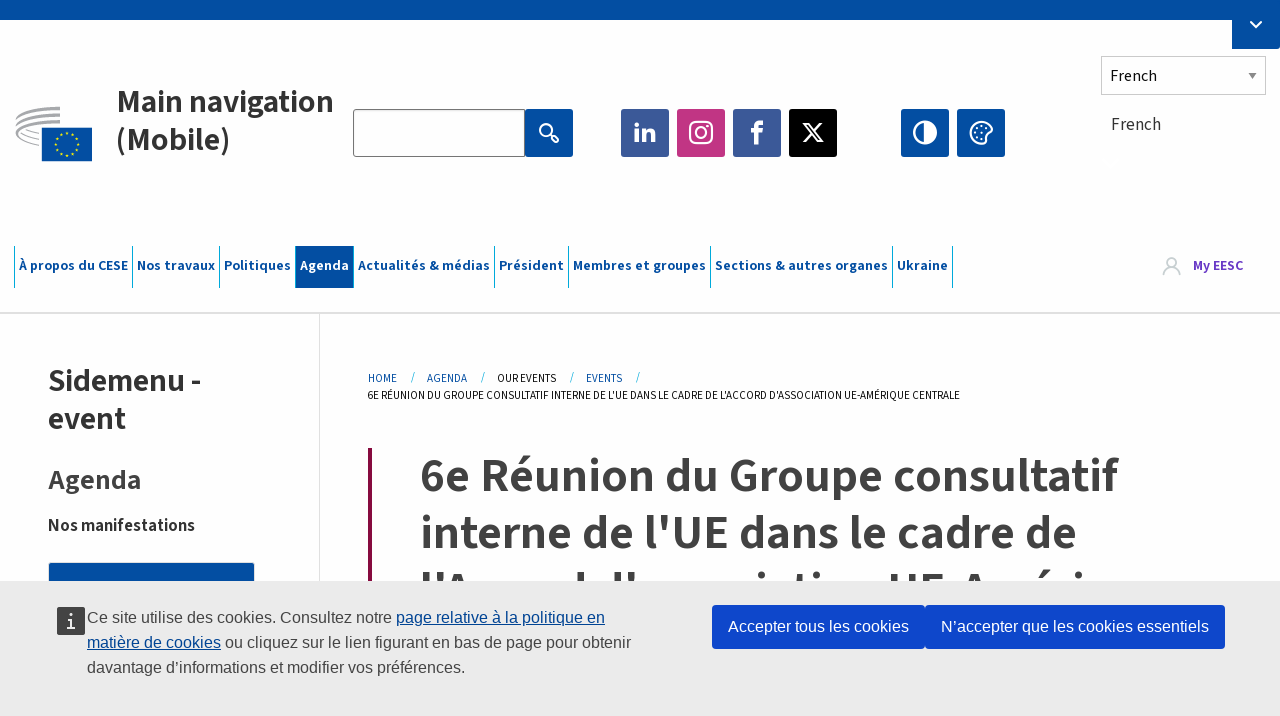

--- FILE ---
content_type: text/html; charset=UTF-8
request_url: https://www.eesc.europa.eu/fr/agenda/our-events/events/6e-reunion-du-groupe-consultatif-interne-de-lue-dans-le-cadre-de-laccord-dassociation-ue-amerique-centrale
body_size: 30187
content:
<!DOCTYPE html>
<html lang="fr" dir="ltr" prefix="og: https://ogp.me/ns#" class="no-js">
  <head>
    <meta charset="utf-8" />
<script defer="defer" src="https://webtools.europa.eu/load.js?globan=1010"></script>
<noscript><style>form.antibot * :not(.antibot-message) { display: none !important; }</style>
</noscript><link rel="manifest" href="/modules/custom/eesc_pwa/assets-root/manifest.json?t4mohz" />
<meta name="description" content="Lors de la réunion, le représentant de la Commission a fourni des informations sur la mise en œuvre du projet sur les normes du travail délivré en coopération avec l&#039;OIT en El Salvador et au Guatemala. La Commission a également informé des préparatifs des réunions avec l&#039;Amérique centrale prévue pour le 15-17 juin au Honduras, en particulier de la réunion du Conseil intergouvernemental sur le commerce et le développement durable." />
<link rel="canonical" href="https://www.eesc.europa.eu/fr/agenda/our-events/events/6e-reunion-du-groupe-consultatif-interne-de-lue-dans-le-cadre-de-laccord-dassociation-ue-amerique-centrale" />
<link rel="shortlink" href="https://www.eesc.europa.eu/fr/node/47502" />
<link rel="image_src" href="/sites/default/files/2025-12/social-logo.png" />
<link rel="icon" href="/themes/custom/eesc_foundation/eesclogo.svg" />
<meta property="og:site_name" content="European Economic and Social Committee" />
<meta property="og:url" content="https://www.eesc.europa.eu/fr/agenda/our-events/events/6e-reunion-du-groupe-consultatif-interne-de-lue-dans-le-cadre-de-laccord-dassociation-ue-amerique-centrale" />
<meta property="og:title" content="6e Réunion du Groupe consultatif interne de l&#039;UE dans le cadre de l&#039;Accord d&#039;association UE-Amérique centrale" />
<meta property="og:image" content="https://www.eesc.europa.eu/sites/default/files/2025-12/social-logo.png" />
<meta property="og:image:url" content="https://www.eesc.europa.eu/sites/default/files/2025-12/social-logo.png" />
<meta property="og:updated_time" content="2018-02-14T10:13:00+00:00" />
<meta property="article:published_time" content="2017-06-02T13:38:44+00:00" />
<meta property="article:modified_time" content="2018-02-14T10:13:00+00:00" />
<link rel="alternate" hreflang="sl" href="" />
<meta name="Generator" content="Drupal 11 (https://www.drupal.org)" />
<meta name="MobileOptimized" content="width" />
<meta name="HandheldFriendly" content="true" />
<meta name="viewport" content="width=device-width, initial-scale=1.0" />
<meta http-equiv="ImageToolbar" content="false" />
<link rel="alternate" hreflang="en" href="https://www.eesc.europa.eu/en/agenda/our-events/events/6th-meeting-eu-advisory-group-eu-central-america-association-agreement" />
<link rel="alternate" hreflang="fr" href="https://www.eesc.europa.eu/fr/agenda/our-events/events/6e-reunion-du-groupe-consultatif-interne-de-lue-dans-le-cadre-de-laccord-dassociation-ue-amerique-centrale" />

    <title>6e Réunion du Groupe consultatif interne de l&#039;UE dans le cadre de l&#039;Accord d&#039;association UE-Amérique centrale | EESC</title>
    <link rel="stylesheet" media="all" href="/sites/default/files/css/css_6v9vYg6N6W1UnWiumaVNGOjKgvJFgOKrK8JwUFiJt9Y.css?delta=0&amp;language=fr&amp;theme=eesc_foundation&amp;include=[base64]" />
<link rel="stylesheet" media="all" href="https://cdnjs.cloudflare.com/ajax/libs/bootstrap-datepicker/1.10.0/css/bootstrap-datepicker3.standalone.min.css" />
<link rel="stylesheet" media="all" href="/sites/default/files/css/css_kIL2lmW3StbUBU-9xzu73XXyEK7EnN9xVw7kdcCzUyI.css?delta=2&amp;language=fr&amp;theme=eesc_foundation&amp;include=[base64]" />
<link rel="stylesheet" media="all" href="/sites/default/files/css/css_wfDeif2FHpm04Jh5orIT67ChjMsE-LewmB7rhTdKLtY.css?delta=3&amp;language=fr&amp;theme=eesc_foundation&amp;include=[base64]" />

    
    <link rel="icon" href="/themes/custom/eesc_foundation/favicon.ico" type="image/vnd.microsoft.icon">
  </head>
  <body class="path-agenda-our-events-events-6e-reunion-du-groupe-consultatif-interne-de-lue-dans-le-cadre-de-laccord-dassociation-ue-amerique-centrale lang-fr section-fr main-site user-anonymous path-node node--type-event page-node-type-event">
  <a href="#main-content" class="show-on-focus skip-link">
    Skip to main content
  </a>
  
    <div class="dialog-off-canvas-main-canvas" data-off-canvas-main-canvas>
    
<div class="off-canvas-wrapper">
      <script type="application/json">{"utility":"cck","url":"https:\/\/www.eesc.europa.eu\/{lang}\/cookie-notice","target":true}</script>

   	<div class="inner-wrap off-canvas-wrapper-inner" id="inner-wrap" data-off-canvas-wrapper>
		<aside id="left-off-canvas-menu" class="off-canvas left-off-canvas-menu position-left" role="complementary" data-off-canvas>
			
		</aside>

		<aside id="right-off-canvas-menu" class="off-canvas right-off-canvas-menu position-right" role="complementary" data-off-canvas>
			
		</aside>

		<div class="off-canvas-content" data-off-canvas-content>
										<header class="row eesc-header" role="banner" aria-label="Site header">
											<div class="large-12 columns eesc-site-branding">
							  <div class="eesc-region-site_branding_header">
    <div id="block-sitebranding" class="block-sitebranding block block-system block-system-branding-block">
  
    

  
          <a href="/fr" rel="home">
      <img src="/themes/custom/eesc_foundation/eesclogo.svg" alt="Home" fetchpriority="high" />
    </a>
      

    
</div>
<div id="block-sitename" class="block-sitename block block-block-content block-block-contentd4875072-c7f3-41af-a849-e1bba68da0cf">
  
    

  
          
            <div class="body field field--block-content-body field--name-body field--type-text-with-summary field--label-hidden field__item"><p>European Economic <br>and Social Committee</p></div>
      

    
    
</div>
<nav role="navigation" aria-labelledby="block-main-navigation-mobile-menu" id="block-main-navigation-mobile" class="block-main-navigation-mobile">
            
  <h2 class="block-title visually-hidden" id="block-main-navigation-mobile-menu">Main navigation (Mobile)</h2>
  

        


  <div class="eesc-bar-navigation hide-for-large">
    <div >
      <nav class="menu-bottom-bar" id="menu--main--bottombar" role="navigation" aria-hidden="true">
        <div class="menu-bottom-bar-right">
                        <ul class="menu vertical" data-responsive-menu="drilldown" data-parent-link="true">
    
                <li class="has-submenu menu-item--expanded">
                  <a href="/fr/propos" data-drupal-link-system-path="node/40950">À propos du CESE</a>
                                          <ul class="submenu menu vertical" data-submenu>
    
                <li class="has-submenu menu-item--expanded">
                  <a class="toggle nolink">Organisation politique</a>
                                          <ul class="submenu menu vertical" data-submenu>
    
                <li>
                  <a href="/about/political-organisation/eesc-president">Le président du CESE</a>
                      </li>
                <li>
                  <a href="/fr/eesc-figures/vice-president-charge-communication" data-drupal-link-system-path="node/108273">Vice-président communication</a>
                      </li>
                <li>
                  <a href="/fr/eesc-figures/vice-president-charge-budget" data-drupal-link-system-path="node/108227">Vice-président en charge du budget</a>
                      </li>
                <li>
                  <a href="/fr/about/political-organisation/bureau" data-drupal-link-system-path="node/38931">Bureau</a>
                      </li>
                <li>
                  <a href="/fr/about/political-organisation/organisational-chart-political" data-drupal-link-system-path="node/40806">Organigramme (politique)</a>
                      </li>
        </ul>
  
              </li>
                <li class="has-submenu menu-item--expanded">
                  <a class="toggle nolink">Organisation administrative</a>
                                          <ul class="submenu menu vertical" data-submenu>
    
                <li>
                  <a href="/fr/eesc-figures/secretaire-general" data-drupal-link-system-path="node/63278">Secrétaire général</a>
                      </li>
                <li>
                  <a href="/fr/about/administrative-organisation/organisation-chart-administrative" data-drupal-link-system-path="node/40807">Organigramme (administratif)</a>
                      </li>
        </ul>
  
              </li>
                <li class="has-submenu menu-item--expanded">
                  <a class="toggle nolink">COOPÉRATION AVEC D&#039;AUTRES INSTITUTIONS</a>
                                          <ul class="submenu menu vertical" data-submenu>
    
                <li>
                  <a href="/fr/about/cooperation-other-institutions/eu-cooperation" title="" data-drupal-link-system-path="about/cooperation-other-institutions/eu-cooperation">Coopération au niveau de l&#039;UE</a>
                      </li>
                <li>
                  <a href="/fr/about/cooperation-other-institutions/priorities-during-european-presidencies" title="" data-drupal-link-system-path="about/cooperation-other-institutions/priorities-during-european-presidencies">Priorités durant les présidences de l&#039;UE</a>
                      </li>
                <li class="menu-item--collapsed">
                  <a href="/fr/initiatives/cyprus-presidency-council-eu" data-drupal-link-system-path="node/134178">Cyprus presidency of the Council of the EU</a>
                      </li>
        </ul>
  
              </li>
                <li class="has-submenu menu-item--expanded">
                  <a class="toggle nolink">Règlements</a>
                                          <ul class="submenu menu vertical" data-submenu>
    
                <li>
                  <a href="/fr/propos/reglement-interieur-et-code-de-conduite-des-membres-du-cese" data-drupal-link-system-path="node/68478">Règlement intérieur et Code de conduite des Membres du CESE </a>
                      </li>
                <li class="menu-item--collapsed">
                  <a href="/fr/sections-other-bodies/other/comite-dethique" data-drupal-link-system-path="node/79053">​​​​​​​​​​​​​​​​​​​​​​The ethical Committee</a>
                      </li>
        </ul>
  
              </li>
        </ul>
  
              </li>
                <li class="has-submenu menu-item--expanded">
                  <a href="/fr/our-work" data-drupal-link-system-path="node/52231">Nos travaux</a>
                                          <ul class="submenu menu vertical" data-submenu>
    
                <li class="has-submenu menu-item--expanded">
                  <a class="toggle nolink">Avis et rapports d’information</a>
                                          <ul class="submenu menu vertical" data-submenu>
    
                <li>
                  <a href="https://dmsearch.eesc.europa.eu/search/opinion">Trouver un avis/rapport d’information</a>
                      </li>
                <li>
                  <a href="/fr/our-work/opinions-information-reports/opinions" data-drupal-link-system-path="our-work/opinions-information-reports/opinions">Avis</a>
                      </li>
                <li>
                  <a href="/fr/our-work/opinions-information-reports/information-reports" title="" data-drupal-link-system-path="our-work/opinions-information-reports/information-reports">Rapports d’information</a>
                      </li>
                <li>
                  <a href="/fr/our-work/opinions-information-reports/position-papers" title="" data-drupal-link-system-path="our-work/opinions-information-reports/position-papers">Exposés de position</a>
                      </li>
                <li>
                  <a href="/fr/our-work/opinions-information-reports/resolutions" title="" data-drupal-link-system-path="our-work/opinions-information-reports/resolutions">Résolutions</a>
                      </li>
                <li>
                  <a href="https://memportal.eesc.europa.eu/WIP/Board" title="">Travaux en cours</a>
                      </li>
                <li>
                  <a href="/fr/our-work/opinions-information-reports/plenary-session-summaries" data-drupal-link-system-path="our-work/opinions-information-reports/plenary-session-summaries">Synthèses des sessions plénières</a>
                      </li>
                <li>
                  <a href="/fr/our-work/opinions-information-reports/follow-opinions" title="" data-drupal-link-system-path="our-work/opinions-information-reports/follow-opinions">Suivi des avis du CESE (Commission européenne)</a>
                      </li>
        </ul>
  
              </li>
                <li class="has-submenu menu-item--expanded">
                  <a class="toggle nolink">Documents</a>
                                          <ul class="submenu menu vertical" data-submenu>
    
                <li>
                  <a href="https://dmsearch.eesc.europa.eu/search/public" title="">Trouver un document</a>
                      </li>
        </ul>
  
              </li>
                <li class="has-submenu menu-item--expanded">
                  <a class="toggle nolink">Publications et autres travaux</a>
                                          <ul class="submenu menu vertical" data-submenu>
    
                <li>
                  <a href="/fr/our-work/publications-other-work/publications" data-drupal-link-system-path="our-work/publications-other-work/publications">Publications</a>
                      </li>
                <li>
                  <a href="/fr/our-work/publications-other-work/thematic-papers" title="" data-drupal-link-system-path="our-work/publications-other-work/thematic-papers">Synthèses thématiques</a>
                      </li>
                <li>
                  <a href="/fr/our-work/publications-other-work/studies" data-drupal-link-system-path="our-work/publications-other-work/studies">Études</a>
                      </li>
                <li>
                  <a href="/fr/our-work/publications-other-work/strategic-foresight" data-drupal-link-system-path="node/129796">Projets</a>
                      </li>
                <li>
                  <a href="/fr/our-work/publications-other-work/policy-assessment" data-drupal-link-system-path="our-work/publications-other-work/policy-assessment">Évaluation des politiques</a>
                      </li>
                <li>
                  <a href="/fr/our-work/publications-other-work/e-publications" title="" data-drupal-link-system-path="our-work/publications-other-work/e-publications">Publications électroniques</a>
                      </li>
        </ul>
  
              </li>
                <li class="has-submenu menu-item--expanded">
                  <a class="toggle nolink">Société civile et participation des citoyens</a>
                                          <ul class="submenu menu vertical" data-submenu>
    
                <li>
                  <a href="/fr/initiatives/civil-society-week" data-drupal-link-system-path="node/126032">Civil Society Week</a>
                      </li>
                <li>
                  <a href="/fr/agenda/our-events/events/2024-european-elections/news" data-drupal-link-system-path="agenda/our-events/events/2024-european-elections/news">European elections 2024</a>
                      </li>
                <li class="has-submenu menu-item--expanded">
                  <a href="/fr/initiatives/le-prix-cese-pour-la-societe-civile" data-drupal-link-system-path="node/12947">Prix de la société civile</a>
                                          <ul class="submenu menu vertical" data-submenu>
    
                <li>
                  <a href="/fr/agenda/our-events/events/prix-cese-2022-de-la-societe-civile" data-drupal-link-system-path="node/99879">Presentation</a>
                      </li>
        </ul>
  
              </li>
                <li class="menu-item--collapsed">
                  <a href="/fr/our-work/civil-society-citizens-participation/conference-on-future-of-europe" title="" data-drupal-link-system-path="node/88004">The Conference on the Future of Europe</a>
                      </li>
                <li>
                  <a href="http://www.eesc.europa.eu/eptac/en/" title="">Passeport pour la démocratie européenne</a>
                      </li>
                <li>
                  <a href="/fr/initiatives/votre-europe-votre-avis" data-drupal-link-system-path="node/52237">Votre Europe, votre avis!</a>
                      </li>
                <li>
                  <a href="/fr/initiatives/initiative-citoyenne-europeenne" data-drupal-link-system-path="node/12946">Initiative citoyenne européenne (ICE)</a>
                      </li>
                <li class="menu-item--collapsed">
                  <a href="/fr/initiatives/path-our-industrial-future" data-drupal-link-system-path="node/89815">The path to our industrial future</a>
                      </li>
                <li>
                  <a href="/fr/initiatives/tables-rondes-de-la-jeunesse-pour-le-climat" data-drupal-link-system-path="node/100118">Youth Climate and Sustainability Round Tables</a>
                      </li>
                <li>
                  <a href="/fr/initiatives/prix-europeens-du-bio" data-drupal-link-system-path="node/96124">EU Organic Awards</a>
                      </li>
                <li>
                  <a href="/fr/initiatives/la-societe-civile-face-la-covid-19" data-drupal-link-system-path="node/80545">La société civile face à la Covid-19</a>
                      </li>
                <li class="menu-item--collapsed">
                  <a href="/fr/initiatives/le-cese-est-aux-cotes-de-lukraine-une-societe-civile-organisee-solidaire-et-dans-laction" data-drupal-link-system-path="node/97380">EESC stands with Ukraine</a>
                      </li>
                <li>
                  <a href="https://www.eesc.europa.eu/en/work-with-us/partnership" title="">Partenariats</a>
                      </li>
                <li>
                  <a href="/fr/sections-other-bodies/other/relations-avec-les-conseils-economiques-et-sociaux-nationaux-de-lunion-europeenne" data-drupal-link-system-path="node/86062">Relations avec les CES</a>
                      </li>
        </ul>
  
              </li>
        </ul>
  
              </li>
                <li class="has-submenu menu-item--expanded">
                  <a href="/fr/policies" data-drupal-link-system-path="node/52255">Politiques</a>
                                          <ul class="submenu menu vertical" data-submenu>
    
                <li class="has-submenu menu-item--expanded">
                  <a class="toggle nolink">Domaines politiques</a>
                                          <ul class="submenu menu vertical" data-submenu>
    
                <li>
                  <a href="/fr/policies/policy-areas/agriculture-developpement-rural-et-peche" data-drupal-link-system-path="node/52249">Agriculture, développement rural et pêche</a>
                      </li>
                <li class="has-submenu menu-item--expanded">
                  <a href="/fr/policies/policy-areas/climate-action" data-drupal-link-system-path="node/12948">Action pour le climat</a>
                                          <ul class="submenu menu vertical" data-submenu>
    
                <li>
                  <a href="/fr/initiatives/un-framework-convention-climate-change" data-drupal-link-system-path="node/101906">Climate Change Conferences (COP)</a>
                      </li>
        </ul>
  
              </li>
                <li>
                  <a href="/fr/policies/policy-areas/politique-regionale-urbaine-et-de-cohesion" data-drupal-link-system-path="node/13027">Cohésion, politique régionale et urbaine</a>
                      </li>
                <li>
                  <a href="/fr/policies/policy-areas/consommateurs" data-drupal-link-system-path="node/12924">Consommateurs</a>
                      </li>
                <li>
                  <a href="/fr/policies/policy-areas/societe-de-linformation" data-drupal-link-system-path="node/12930">Mutation numérique et société de l’information</a>
                      </li>
                <li>
                  <a href="/fr/policies/policy-areas/union-economique-et-monetaire" data-drupal-link-system-path="node/12960">Union économique et monétaire</a>
                      </li>
                <li>
                  <a href="/fr/policies/policy-areas/education-et-formation" data-drupal-link-system-path="node/12961">Éducation et formation</a>
                      </li>
                <li>
                  <a href="/fr/policies/policy-areas/emploi" data-drupal-link-system-path="node/12963">Emploi</a>
                      </li>
                <li>
                  <a href="/fr/policies/policy-areas/energie" data-drupal-link-system-path="node/12964">Énergie</a>
                      </li>
                <li>
                  <a href="/fr/policies/policy-areas/lentreprise" data-drupal-link-system-path="node/12927">Entreprises</a>
                      </li>
                <li>
                  <a href="/fr/policies/policy-areas/environnement" data-drupal-link-system-path="node/12973">Environnement</a>
                      </li>
                <li>
                  <a href="/fr/policies/policy-areas/relations-exterieures" data-drupal-link-system-path="node/12928">Relations extérieures</a>
                      </li>
                <li>
                  <a href="/fr/policies/policy-areas/services-financiers-et-marches-des-capitaux" data-drupal-link-system-path="node/52251">Services financiers et marchés des capitaux</a>
                      </li>
                <li>
                  <a href="/fr/policies/policy-areas/droits-fondamentaux-et-droits-des-citoyens" data-drupal-link-system-path="node/52250">Droits fondamentaux et droits des citoyens</a>
                      </li>
                <li>
                  <a href="/fr/policies/policy-areas/housing" data-drupal-link-system-path="node/125336">Housing</a>
                      </li>
                <li>
                  <a href="/fr/policies/policy-areas/industrie-et-mutations-industrielles" data-drupal-link-system-path="node/12995">Industrie et mutations industrielles</a>
                      </li>
                <li>
                  <a href="/fr/policies/policy-areas/affaires-institutionnelles-et-budget-de-lunion" data-drupal-link-system-path="node/13023">Affaires institutionnelles et budget de l’Union</a>
                      </li>
                <li>
                  <a href="/fr/policies/policy-areas/migration-et-asile" data-drupal-link-system-path="node/12992">Migration et asile</a>
                      </li>
                <li>
                  <a href="/fr/policies/policy-areas/recherche-et-linnovation" data-drupal-link-system-path="node/12970">Recherche et innovation</a>
                      </li>
                <li>
                  <a href="/fr/policies/policy-areas/services-dinteret-general" data-drupal-link-system-path="node/13033">Services d’intérêt général</a>
                      </li>
                <li>
                  <a href="/fr/policies/policy-areas/marche-unique" data-drupal-link-system-path="node/13034">Marché unique</a>
                      </li>
                <li>
                  <a href="/fr/policies/policy-areas/affaires-sociales" data-drupal-link-system-path="node/12932">Affaires sociales</a>
                      </li>
                <li>
                  <a href="/fr/policies/policy-areas/developpement-durable" data-drupal-link-system-path="node/13041">Développement durable</a>
                      </li>
                <li>
                  <a href="/fr/policies/policy-areas/fiscalite" data-drupal-link-system-path="node/13042">Fiscalité</a>
                      </li>
                <li>
                  <a href="/fr/policies/policy-areas/transports" data-drupal-link-system-path="node/13044">Transports</a>
                      </li>
        </ul>
  
              </li>
                <li class="has-submenu menu-item--expanded">
                  <a class="toggle nolink">Actualité</a>
                                          <ul class="submenu menu vertical" data-submenu>
    
                <li>
                  <a href="/initiatives/policy-focus">Call to EU candidate countries civil society</a>
                      </li>
                <li class="menu-item--collapsed">
                  <a href="/fr/initiatives/le-cese-est-aux-cotes-de-lukraine-une-societe-civile-organisee-solidaire-et-dans-laction" title="" data-drupal-link-system-path="node/97380">EESC stands with Ukraine</a>
                      </li>
                <li class="menu-item--collapsed">
                  <a href="/fr/our-work/civil-society-citizens-participation/conference-on-future-of-europe" title="" data-drupal-link-system-path="node/88004">The Conference on the Future of Europe</a>
                      </li>
                <li>
                  <a href="https://circulareconomy.europa.eu/platform/" title="">La plateforme des acteurs européens de l&#039;économie circulaire</a>
                      </li>
                <li>
                  <a href="/fr/initiatives/european-gender-equality-week" title="" data-drupal-link-system-path="node/102907">European Gender Equality Week</a>
                      </li>
                <li>
                  <a href="/fr/initiatives/youth-participation-eesc" data-drupal-link-system-path="node/101717">Youth participation at the EESC</a>
                      </li>
                <li>
                  <a href="/fr/initiatives/eu-blue-deal" data-drupal-link-system-path="node/118939">EU Blue Deal</a>
                      </li>
                <li>
                  <a href="/fr/tags/cost-living" data-drupal-link-system-path="taxonomy/term/101087">Cost of living</a>
                      </li>
                <li>
                  <a href="/fr/agenda/our-events/events/bastion-de-la-democratie-aider-le-journalisme-survivre-et-prosperer" data-drupal-link-system-path="node/120633">ConnectingEU</a>
                      </li>
                <li>
                  <a href="/fr/initiatives/eu-rural-pact" data-drupal-link-system-path="node/126492">EU Rural Pact</a>
                      </li>
        </ul>
  
              </li>
        </ul>
  
              </li>
                <li class="has-submenu menu-item--expanded menu-item--active-trail is-active">
                  <a href="/fr/agenda" data-drupal-link-system-path="node/52227">Agenda</a>
                                          <ul class="submenu menu vertical" data-submenu>
    
                <li>
                  <a href="/fr/agenda/plenary-sessions" title="" data-drupal-link-system-path="agenda/plenary-sessions">Sessions plénières</a>
                      </li>
                <li>
                  <a href="/fr/agenda/section-meetings" data-drupal-link-system-path="agenda/section-meetings">Réunions de section et de la CCMI</a>
                      </li>
                <li>
                  <a href="/fr/agenda/upcoming-section-meetings" data-drupal-link-system-path="agenda/upcoming-section-meetings">Upcoming Section/CCMI meetings</a>
                      </li>
                <li class="has-submenu menu-item--expanded menu-item--active-trail is-active">
                  <a class="toggle nolink">Nos manifestations</a>
                                          <ul class="submenu menu vertical" data-submenu>
    
                <li>
                  <a href="/fr/agenda/our-events/webinars" title="" data-drupal-link-system-path="agenda/our-events/webinars">Webinars</a>
                      </li>
                <li>
                  <a href="/fr/agenda/our-events/upcoming-events" title="" data-drupal-link-system-path="agenda/our-events/upcoming-events">Prochains événements</a>
                      </li>
                <li class="menu-item--active-trail is-active">
                  <a href="/fr/agenda/our-events/events" title="" data-drupal-link-system-path="agenda/our-events/events">Tous les événements</a>
                      </li>
                <li>
                  <a href="/fr/tags/activites-culturelles-du-cese" data-drupal-link-system-path="taxonomy/term/5645">Evénements culturels</a>
                      </li>
        </ul>
  
              </li>
        </ul>
  
              </li>
                <li class="has-submenu menu-item--expanded">
                  <a href="/fr/news-media" data-drupal-link-system-path="node/52226">Actualités &amp; médias</a>
                                          <ul class="submenu menu vertical" data-submenu>
    
                <li>
                  <a href="/fr/news-media/news" title="" data-drupal-link-system-path="news-media/news">Actualités</a>
                      </li>
                <li>
                  <a href="/fr/news-media/press-releases" data-drupal-link-system-path="news-media/press-releases">Communiqués de presse</a>
                      </li>
                <li>
                  <a href="/fr/news-media/press-summaries" title="" data-drupal-link-system-path="news-media/press-summaries">Press summaries</a>
                      </li>
                <li>
                  <a href="/fr/news-media/eesc-info" title="" data-drupal-link-system-path="news-media/eesc-info">CESE Info</a>
                      </li>
                <li>
                  <a href="https://www.youtube.com/playlist?list=PLzpESVkmkHFlx0n8jh9CCJRotmQPS0xJ1">Reporting From Plenary</a>
                      </li>
                <li>
                  <a href="/fr/tags/members-voices" data-drupal-link-system-path="taxonomy/term/101088">Members&#039; Voices</a>
                      </li>
                <li>
                  <a href="/fr/news-media/podcasts" data-drupal-link-system-path="node/89668">Podcasts - The Grassroots View</a>
                      </li>
                <li>
                  <a href="/fr/news-media/le-cese-sur-les-media-sociaux" data-drupal-link-system-path="node/40938">Le CESE sur les médias sociaux</a>
                      </li>
                <li>
                  <a href="/fr/news-media/contacter-lunite-presse" title="" data-drupal-link-system-path="node/104177">Contacter l’attaché de presse</a>
                      </li>
                <li>
                  <a href="/fr/news-media/subscribe-mailing-lists" data-drupal-link-system-path="node/40819">S’inscrire sur la liste de diffusion de la presse</a>
                      </li>
                <li>
                  <a href="https://www.eesc.europa.eu/avdb" title="">Médiathèque</a>
                      </li>
        </ul>
  
              </li>
                <li>
                  <a href="/fr/president" data-drupal-link-system-path="president">Président</a>
                      </li>
                <li class="has-submenu menu-item--expanded">
                  <a href="/fr/members-groups" data-drupal-link-system-path="node/52215">Membres et groupes</a>
                                          <ul class="submenu menu vertical" data-submenu>
    
                <li class="has-submenu menu-item--expanded">
                  <a class="toggle nolink">Membres</a>
                                          <ul class="submenu menu vertical" data-submenu>
    
                <li>
                  <a href="/fr/members-groups/members/members-and-ccmi-delegates" data-drupal-link-system-path="node/40790">Membres &amp; délégués CCMI</a>
                      </li>
                <li>
                  <a href="/fr/membres-et-groupes/membres/anciens-membres" data-drupal-link-system-path="node/40783">Anciens membres</a>
                      </li>
                <li>
                  <a href="/fr/members-groups/members/members-portal" data-drupal-link-system-path="node/40791">Portail des membres</a>
                      </li>
        </ul>
  
              </li>
                <li class="has-submenu menu-item--expanded">
                  <a class="toggle nolink">Groupes</a>
                                          <ul class="submenu menu vertical" data-submenu>
    
                <li>
                  <a href="/fr/members-groups/groups/employers-group" data-drupal-link-system-path="members-groups/groups/employers-group">Groupe des employeurs</a>
                      </li>
                <li>
                  <a href="/fr/members-groups/groups/workers-group" data-drupal-link-system-path="members-groups/groups/workers-group">Groupe des travailleurs</a>
                      </li>
                <li>
                  <a href="/fr/members-groups/groups/civil-society-organisations-group" data-drupal-link-system-path="members-groups/groups/civil-society-organisations-group">Groupe des organisations de la société civile</a>
                      </li>
        </ul>
  
              </li>
                <li class="has-submenu menu-item--expanded">
                  <a class="toggle nolink">Catégories</a>
                                          <ul class="submenu menu vertical" data-submenu>
    
                <li>
                  <a href="/fr/members-groups/categories/workers-voice-category" data-drupal-link-system-path="node/92332">Workers&#039; Voice Category</a>
                      </li>
                <li>
                  <a href="/fr/members-groups/categories/categorie-consommateurs-et-environnement" data-drupal-link-system-path="node/12884">Consommateurs et environnement</a>
                      </li>
                <li>
                  <a href="/fr/members-groups/categories/categorie-agriculteurs" data-drupal-link-system-path="node/12885">Agriculteurs</a>
                      </li>
                <li>
                  <a href="/fr/members-groups/categories/categorie-vie-associative" data-drupal-link-system-path="node/62608">Vie associative</a>
                      </li>
                <li>
                  <a href="/fr/members-groups/categories/categorie-professions-liberales" data-drupal-link-system-path="node/57029">Professions libérales</a>
                      </li>
                <li>
                  <a href="/fr/members-groups/categories/categorie-pme-artisanat-et-entreprises-familiales" data-drupal-link-system-path="node/12886">PME, artisanat et entreprises familiales</a>
                      </li>
                <li>
                  <a href="/fr/members-groups/categories/categorie-economie-sociale" data-drupal-link-system-path="node/12887">Économie sociale</a>
                      </li>
                <li>
                  <a href="/fr/members-groups/categories/la-categorie-transports" data-drupal-link-system-path="node/12888">Transports</a>
                      </li>
        </ul>
  
              </li>
        </ul>
  
              </li>
                <li class="has-submenu menu-item--expanded">
                  <a href="/fr/sections-other-bodies" data-drupal-link-system-path="node/52148">Sections &amp; autres organes</a>
                                          <ul class="submenu menu vertical" data-submenu>
    
                <li class="has-submenu menu-item--expanded">
                  <a class="toggle nolink">Sections / Commission </a>
                                          <ul class="submenu menu vertical" data-submenu>
    
                <li>
                  <a href="/fr/sections-other-bodies/sections-commission/economic-and-monetary-union-and-economic-and-social-cohesion-eco" data-drupal-link-system-path="node/12916">Union économique et monétaire et cohésion économique et sociale (ECO)</a>
                      </li>
                <li>
                  <a href="/fr/sections-other-bodies/sections-commission/single-market-production-and-consumption-int" data-drupal-link-system-path="node/12917">Marché unique, production et consommation (INT)</a>
                      </li>
                <li>
                  <a href="/fr/sections-other-bodies/sections-commission/transport-energy-infrastructure-and-information-society-ten" data-drupal-link-system-path="node/12921">Transports, énergie, infrastructures et société de l&#039;information (TEN)</a>
                      </li>
                <li>
                  <a href="/fr/sections-other-bodies/sections-commission/section-emploi-affaires-sociales-et-citoyennete-soc" data-drupal-link-system-path="node/12920">Emploi, affaires sociales et citoyenneté (SOC)</a>
                      </li>
                <li>
                  <a href="/fr/sections-other-bodies/sections-commission/agriculture-rural-development-and-environment-nat" data-drupal-link-system-path="node/12918">Agriculture, développement rural et environnement (NAT)</a>
                      </li>
                <li>
                  <a href="/fr/sections-other-bodies/sections-commission/external-relations-section-rex" data-drupal-link-system-path="node/12919">Relations extérieures (REX)</a>
                      </li>
                <li>
                  <a href="/fr/sections-other-bodies/sections-commission/consultative-commission-industrial-change-ccmi" data-drupal-link-system-path="node/12915">Commission consultative des mutations industrielles (CCMI)</a>
                      </li>
        </ul>
  
              </li>
                <li class="has-submenu menu-item--expanded">
                  <a class="toggle nolink">Observatoires</a>
                                          <ul class="submenu menu vertical" data-submenu>
    
                <li>
                  <a href="/fr/sections-other-bodies/observatories/lobservatoire-de-la-transition-numerique-et-du-marche-unique" data-drupal-link-system-path="node/12891">Observatoire de la transition numérique et du marché unique (OMUN)</a>
                      </li>
                <li>
                  <a href="/fr/sections-other-bodies/observatories/sustainable-development-observatory" data-drupal-link-system-path="node/12890">Observatoire du développement durable (ODD)</a>
                      </li>
                <li>
                  <a href="/fr/sections-other-bodies/observatories/labour-market-observatory" data-drupal-link-system-path="node/12889">Observatoire du marché du travail (OMT)</a>
                      </li>
        </ul>
  
              </li>
                <li class="has-submenu menu-item--expanded">
                  <a class="toggle nolink">Autres</a>
                                          <ul class="submenu menu vertical" data-submenu>
    
                <li>
                  <a href="/fr/sections-other-bodies/other/ad-hoc-groups-sub-committees/related-opinions" data-drupal-link-system-path="sections-other-bodies/other/ad-hoc-groups-sub-committees/related-opinions">Groupes ad hoc et sous-comités</a>
                      </li>
                <li>
                  <a href="/fr/sections-other-bodies/other/groupe-de-liaison-avec-les-organisations-et-reseaux-de-la-societe-civile-europeenne" data-drupal-link-system-path="node/40761">Groupe de liaison</a>
                      </li>
                <li>
                  <a href="/fr/sections-other-bodies/other/groupe-permanent-sur-le-semestre-europeen" data-drupal-link-system-path="node/61729">Groupe Permanent sur le Semestre Européen</a>
                      </li>
                <li>
                  <a href="/fr/sections-other-bodies/other/groupe-ad-hoc-sur-les-droits-fondamentaux-et-letat-de-droit" data-drupal-link-system-path="node/65025">Groupe ad hoc sur les droits fondamentaux et l’état de droit</a>
                      </li>
                <li>
                  <a href="/fr/sections-other-bodies/other/groupe-ad-hoc-sur-legalite" data-drupal-link-system-path="node/117963">Permanent Group on Equality</a>
                      </li>
                <li>
                  <a href="/fr/sections-other-bodies/other/eesc-youth-group" data-drupal-link-system-path="node/116853">EESC Youth Group</a>
                      </li>
                <li>
                  <a href="/fr/sections-other-bodies/other/groupe-ad-hoc-sur-la-cop" data-drupal-link-system-path="node/100658">Permanent Group on the UNFCCC Conference of the parties (COPs)</a>
                      </li>
        </ul>
  
              </li>
        </ul>
  
              </li>
                <li>
                  <a href="/fr/initiatives/le-cese-est-aux-cotes-de-lukraine-une-societe-civile-organisee-solidaire-et-dans-laction" data-drupal-link-system-path="node/97380">Ukraine</a>
                      </li>
        </ul>
  
        </div>
      </nav>
      <div class="title-bar" data-responsive-toggle="menu--main--bottombar" data-hide-for="large">
        <button class="menu-icon" type="button" data-toggle>
          <div class="title-bar-title">Menu</div>
        </button>
        <a class="visually-hidden focusable skip-link" href="#main-content">Skip to Content</a>
      </div>
    </div>
  </div>



  </nav>
<div class="views-exposed-form bef-exposed-form block-eesc-search block block-views block-views-exposed-filter-blockeesc-search-page" data-drupal-selector="views-exposed-form-eesc-search-page" id="block-eesc-search">
  
    

  
          <form action="/fr/search" method="get" id="views-exposed-form-eesc-search-page" accept-charset="UTF-8">
  <div class="js-form-item form-item js-form-type-search-api-autocomplete form-item-keywords js-form-item-keywords">
      <label for="edit-keywords">Enter your keywords</label>
        

<input placeholder="Search the EESC website" data-drupal-selector="edit-keywords" data-search-api-autocomplete-search="eesc_search" class="form-autocomplete form-text" data-autocomplete-path="/fr/search_api_autocomplete/eesc_search?display=page&amp;&amp;filter=keywords" type="text" id="edit-keywords" name="keywords" value="" size="30" maxlength="128" />


        </div>
<div data-drupal-selector="edit-actions" class="form-actions js-form-wrapper form-wrapper" id="edit-actions">
    <div class='input-wrapper'>

<input class="success button radius js-form-submit form-submit" data-drupal-selector="edit-submit-eesc-search" type="submit" id="edit-submit-eesc-search" value="Apply" />

    </div>       
 </div>


</form>

    
    
</div>
<div id="block-socialmedia" class="block-socialmedia block block-block-content block-block-content9ae21ba5-d3dc-4e88-8585-9153cd176953">
  
    

  
          
            <div class="body field field--block-content-body field--name-body field--type-text-with-summary field--label-hidden field__item"><h2>Follow us</h2><ul><li class="linkedin"><a href="https://www.linkedin.com/company/european-economic-social-committee/" target="_blank" title="LinkedIn"><span aria-hidden="true">&nbsp;</span>LinkedIn</a></li><li class="instagram"><a href="https://www.instagram.com/eu_civilsociety/" target="_blank" title="Instagram"><span aria-hidden="true"> </span>Instagram</a></li><li class="facebook"><a href="https://www.facebook.com/EuropeanEconomicAndSocialCommittee" target="_blank" title="Facebok"><span aria-hidden="true"> </span>Facebook</a></li><li class="twitter"><a href="https://x.com/EU_EESC" target="_blank" title="Twitter"><span aria-hidden="true"> </span>Twitter</a></li><li class="bluesky"><a href="https://bsky.app/profile/eesc.bsky.social" target="_blank" title="Bluesky"><span aria-hidden="true"> </span>Bluesky</a></li><li class="flickr"><a href="https://www.flickr.com/photos/202849617@N07/albums/" target="_blank" title="Flickr"><span aria-hidden="true"> </span>Flickr</a></li></ul></div>
      

    
    
</div>
<div id="block-eeschighcontrast" class="block-eeschighcontrast block block-block-content block-block-content53cdb751-8e3e-4ad1-88ad-e1caad311bac">
  
    

  
          
            <div class="body field field--block-content-body field--name-body field--type-text-with-summary field--label-hidden field__item"><div class="high-contrast-button-wrapper"><button class="high-contrast-button" data-disable="Disabledata-enable=Enableid=&quot;high-contrast-button&quot;">High contrast</button></div>
</div>
      

    
    
</div>
<div id="block-eesccolorselector" class="block-eesccolorselector block block-block-content block-block-content71f2af37-b96e-4bf5-8cf8-9af15de983de">
  
    

  
          
            <div class="body field field--block-content-body field--name-body field--type-text-with-summary field--label-hidden field__item"><h2>Color picker</h2>

<div class="color-picker-button-wrapper"><button aria-controls="color-picker-content" aria-expanded="false" id="color-picker-button">Change colors</button></div>

<div aria-hidden="true" class="input-controls hide" id="color-picker-content">
<div class="controls foreground"><label for="color-picker-foreground-color">Foreground color</label> <input class="foreground-color" id="color-picker-foreground-color" /> <a class="pick-color button" data-target="foreground" href="#" role="button">Pick</a>

<ul class="color-palette"></ul>
</div>

<div class="controls background"><label for="color-picker-background-color">Background color</label> <input class="background-color" id="color-picker-background-color" /> <a class="pick-color button" data-target="background" href="#" role="button">Pick</a>

<ul class="color-palette"></ul>
</div>
<button id="apply-color-picker-changes">Change colors</button><button id="reset-color-picker-changes">Reset colors</button><button id="close-color-picker">Close</button></div>
</div>
      

    
    
</div>
<div id="block-languagedropdownswitcher" class="block-languagedropdownswitcher block block-lang-dropdown block-language-dropdown-blocklanguage-interface">
  
    

  
          <form class="lang-dropdown-form lang_dropdown_form clearfix language_interface" id="lang_dropdown_form_lang-dropdown-form" data-drupal-selector="lang-dropdown-form-2" action="/fr/agenda/our-events/events/6e-reunion-du-groupe-consultatif-interne-de-lue-dans-le-cadre-de-laccord-dassociation-ue-amerique-centrale" method="post" accept-charset="UTF-8">
  <div class="js-form-item form-item js-form-type-select form-item-lang-dropdown-select js-form-item-lang-dropdown-select form-no-label">
      <label for="edit-lang-dropdown-select" class="show-for-sr">Select your language</label>
        <select style="width:165px" class="lang-dropdown-select-element form-select" data-lang-dropdown-id="lang-dropdown-form" data-drupal-selector="edit-lang-dropdown-select" id="edit-lang-dropdown-select" name="lang_dropdown_select">
            <option value="en" >English</option>
                <option value="bg" >Bulgarian</option>
                <option value="cs" >Czech</option>
                <option value="da" >Danish</option>
                <option value="de" >German</option>
                <option value="el" >Greek</option>
                <option value="es" >Spanish</option>
                <option value="et" >Estonian</option>
                <option value="fi" >Finnish</option>
                <option value="fr"  selected="selected">French</option>
                <option value="ga" >Irish</option>
                <option value="hr" >Croatian</option>
                <option value="hu" >Hungarian</option>
                <option value="it" >Italian</option>
                <option value="lt" >Lithuanian</option>
                <option value="lv" >Latvian</option>
                <option value="mt" >Maltese</option>
                <option value="nl" >Dutch</option>
                <option value="pl" >Polish</option>
                <option value="pt" >Portuguese</option>
                <option value="ro" >Romanian</option>
                <option value="sk" >Slovak</option>
                <option value="sl" >Slovenian</option>
                <option value="sv" >Swedish</option>
      </select>

        </div>


<input data-drupal-selector="edit-es" type="hidden" name="es" value="/es/agenda/our-events/events/6th-meeting-eu-advisory-group-eu-central-america-association-agreement" />



<input data-drupal-selector="edit-bg" type="hidden" name="bg" value="/bg/agenda/our-events/events/6th-meeting-eu-advisory-group-eu-central-america-association-agreement" />



<input data-drupal-selector="edit-cs" type="hidden" name="cs" value="/cs/agenda/our-events/events/6th-meeting-eu-advisory-group-eu-central-america-association-agreement" />



<input data-drupal-selector="edit-da" type="hidden" name="da" value="/da/agenda/our-events/events/6th-meeting-eu-advisory-group-eu-central-america-association-agreement" />



<input data-drupal-selector="edit-en" type="hidden" name="en" value="/en/agenda/our-events/events/6th-meeting-eu-advisory-group-eu-central-america-association-agreement" />



<input data-drupal-selector="edit-de" type="hidden" name="de" value="/de/agenda/our-events/events/6th-meeting-eu-advisory-group-eu-central-america-association-agreement" />



<input data-drupal-selector="edit-et" type="hidden" name="et" value="/et/agenda/our-events/events/6th-meeting-eu-advisory-group-eu-central-america-association-agreement" />



<input data-drupal-selector="edit-fr" type="hidden" name="fr" value="/fr/agenda/our-events/events/6e-reunion-du-groupe-consultatif-interne-de-lue-dans-le-cadre-de-laccord-dassociation-ue-amerique-centrale" />



<input data-drupal-selector="edit-el" type="hidden" name="el" value="/el/agenda/our-events/events/6th-meeting-eu-advisory-group-eu-central-america-association-agreement" />



<input data-drupal-selector="edit-ga" type="hidden" name="ga" value="/ga/agenda/our-events/events/6th-meeting-eu-advisory-group-eu-central-america-association-agreement" />



<input data-drupal-selector="edit-hr" type="hidden" name="hr" value="/hr/agenda/our-events/events/6th-meeting-eu-advisory-group-eu-central-america-association-agreement" />



<input data-drupal-selector="edit-it" type="hidden" name="it" value="/it/agenda/our-events/events/6th-meeting-eu-advisory-group-eu-central-america-association-agreement" />



<input data-drupal-selector="edit-lv" type="hidden" name="lv" value="/lv/agenda/our-events/events/6th-meeting-eu-advisory-group-eu-central-america-association-agreement" />



<input data-drupal-selector="edit-lt" type="hidden" name="lt" value="/lt/agenda/our-events/events/6th-meeting-eu-advisory-group-eu-central-america-association-agreement" />



<input data-drupal-selector="edit-hu" type="hidden" name="hu" value="/hu/agenda/our-events/events/6th-meeting-eu-advisory-group-eu-central-america-association-agreement" />



<input data-drupal-selector="edit-mt" type="hidden" name="mt" value="/mt/agenda/our-events/events/6th-meeting-eu-advisory-group-eu-central-america-association-agreement" />



<input data-drupal-selector="edit-nl" type="hidden" name="nl" value="/nl/agenda/our-events/events/6th-meeting-eu-advisory-group-eu-central-america-association-agreement" />



<input data-drupal-selector="edit-pl" type="hidden" name="pl" value="/pl/agenda/our-events/events/6th-meeting-eu-advisory-group-eu-central-america-association-agreement" />



<input data-drupal-selector="edit-pt" type="hidden" name="pt" value="/pt/agenda/our-events/events/6th-meeting-eu-advisory-group-eu-central-america-association-agreement" />



<input data-drupal-selector="edit-fi" type="hidden" name="fi" value="/fi/agenda/our-events/events/6th-meeting-eu-advisory-group-eu-central-america-association-agreement" />



<input data-drupal-selector="edit-ro" type="hidden" name="ro" value="/ro/agenda/our-events/events/6th-meeting-eu-advisory-group-eu-central-america-association-agreement" />



<input data-drupal-selector="edit-sk" type="hidden" name="sk" value="/sk/agenda/our-events/events/6th-meeting-eu-advisory-group-eu-central-america-association-agreement" />



<input data-drupal-selector="edit-sl" type="hidden" name="sl" value="/sl/agenda/our-events/events/6th-meeting-eu-advisory-group-eu-central-america-association-agreement" />



<input data-drupal-selector="edit-sv" type="hidden" name="sv" value="/sv/agenda/our-events/events/6th-meeting-eu-advisory-group-eu-central-america-association-agreement" />



<input data-drupal-selector="edit-ru" type="hidden" name="ru" value="/ru/agenda/our-events/events/6th-meeting-eu-advisory-group-eu-central-america-association-agreement" />



<input data-drupal-selector="edit-uk" type="hidden" name="uk" value="/uk/agenda/our-events/events/6th-meeting-eu-advisory-group-eu-central-america-association-agreement" />

<noscript><div>

<input data-drupal-selector="edit-submit" type="submit" id="edit-submit" name="op" value="Go" class="button js-form-submit form-submit" />

</div></noscript>

<input autocomplete="off" data-drupal-selector="form-vlzw6t5lloy3xvrp-il3e-sthdlssxegkok5jdv9tyc" type="hidden" name="form_build_id" value="form-Vlzw6T5lloy3XvrP-IL3e-SThdLssxeGkok5jDV9Tyc" />



<input data-drupal-selector="edit-lang-dropdown-form" type="hidden" name="form_id" value="lang_dropdown_form" />


</form>

    
    
</div>
<div class="language-switcher-language-url block-languageswitcher block block-language block-language-blocklanguage-interface" id="block-languageswitcher" role="navigation">
  
    

  
          
<button class="button" data-toggle="LangModal">
<div class="custom-lang-switcher"><i class="fas fa-globe-europe"></i>FR <i class="fas fa-angle-down"></i></div></button>
  <div class="full reveal" id="LangModal" data-reveal>
    <div class="modal-wrapper">
     <button id="closeModal" class="close-button" data-close aria-label="Close reveal" type="button">
        <span aria-hidden="true">&times;</span>
     </button>
    <h2> Select site language </h2>
     <ul>       <div class="lang-group-a">              <li hreflang="bg" data-drupal-link-system-path="node/47502"><a href="/bg/agenda/our-events/events/6th-meeting-eu-advisory-group-eu-central-america-association-agreement" class="language-link" hreflang="bg" data-drupal-link-system-path="node/47502">Bulgarian</a>
          </li>
                        <li hreflang="cs" data-drupal-link-system-path="node/47502"><a href="/cs/agenda/our-events/events/6th-meeting-eu-advisory-group-eu-central-america-association-agreement" class="language-link" hreflang="cs" data-drupal-link-system-path="node/47502">Czech</a>
          </li>
                        <li hreflang="da" data-drupal-link-system-path="node/47502"><a href="/da/agenda/our-events/events/6th-meeting-eu-advisory-group-eu-central-america-association-agreement" class="language-link" hreflang="da" data-drupal-link-system-path="node/47502">Danish</a>
          </li>
                        <li hreflang="de" data-drupal-link-system-path="node/47502"><a href="/de/agenda/our-events/events/6th-meeting-eu-advisory-group-eu-central-america-association-agreement" class="language-link" hreflang="de" data-drupal-link-system-path="node/47502">German</a>
          </li>
                        <li hreflang="el" data-drupal-link-system-path="node/47502"><a href="/el/agenda/our-events/events/6th-meeting-eu-advisory-group-eu-central-america-association-agreement" class="language-link" hreflang="el" data-drupal-link-system-path="node/47502">Greek</a>
          </li>
                        <li hreflang="en" data-drupal-link-system-path="node/47502"><a href="/en/agenda/our-events/events/6th-meeting-eu-advisory-group-eu-central-america-association-agreement" class="language-link" hreflang="en" data-drupal-link-system-path="node/47502">English</a>
          </li>
                        <li hreflang="es" data-drupal-link-system-path="node/47502"><a href="/es/agenda/our-events/events/6th-meeting-eu-advisory-group-eu-central-america-association-agreement" class="language-link" hreflang="es" data-drupal-link-system-path="node/47502">Spanish</a>
          </li>
                        <li hreflang="et" data-drupal-link-system-path="node/47502"><a href="/et/agenda/our-events/events/6th-meeting-eu-advisory-group-eu-central-america-association-agreement" class="language-link" hreflang="et" data-drupal-link-system-path="node/47502">Estonian</a>
          </li>
                        <li hreflang="fi" data-drupal-link-system-path="node/47502"><a href="/fi/agenda/our-events/events/6th-meeting-eu-advisory-group-eu-central-america-association-agreement" class="language-link" hreflang="fi" data-drupal-link-system-path="node/47502">Finnish</a>
          </li>
                        <li hreflang="fr" data-drupal-link-system-path="node/47502" class="is-active-lang is-active" aria-current="page"><a href="/fr/agenda/our-events/events/6e-reunion-du-groupe-consultatif-interne-de-lue-dans-le-cadre-de-laccord-dassociation-ue-amerique-centrale" class="language-link is-active" hreflang="fr" data-drupal-link-system-path="node/47502" aria-current="page">French</a>
          <i class="fas fa-check"></i></li>
                        <li hreflang="ga" data-drupal-link-system-path="node/47502"><a href="/ga/agenda/our-events/events/6th-meeting-eu-advisory-group-eu-central-america-association-agreement" class="language-link" hreflang="ga" data-drupal-link-system-path="node/47502">Irish</a>
          </li>
                        <li hreflang="hr" data-drupal-link-system-path="node/47502"><a href="/hr/agenda/our-events/events/6th-meeting-eu-advisory-group-eu-central-america-association-agreement" class="language-link" hreflang="hr" data-drupal-link-system-path="node/47502">Croatian</a>
          </li>
           </div>                   <div class="lang-group-b">        <li hreflang="hu" data-drupal-link-system-path="node/47502"><a href="/hu/agenda/our-events/events/6th-meeting-eu-advisory-group-eu-central-america-association-agreement" class="language-link" hreflang="hu" data-drupal-link-system-path="node/47502">Hungarian</a>
          </li>
                        <li hreflang="it" data-drupal-link-system-path="node/47502"><a href="/it/agenda/our-events/events/6th-meeting-eu-advisory-group-eu-central-america-association-agreement" class="language-link" hreflang="it" data-drupal-link-system-path="node/47502">Italian</a>
          </li>
                        <li hreflang="lt" data-drupal-link-system-path="node/47502"><a href="/lt/agenda/our-events/events/6th-meeting-eu-advisory-group-eu-central-america-association-agreement" class="language-link" hreflang="lt" data-drupal-link-system-path="node/47502">Lithuanian</a>
          </li>
                        <li hreflang="lv" data-drupal-link-system-path="node/47502"><a href="/lv/agenda/our-events/events/6th-meeting-eu-advisory-group-eu-central-america-association-agreement" class="language-link" hreflang="lv" data-drupal-link-system-path="node/47502">Latvian</a>
          </li>
                        <li hreflang="mt" data-drupal-link-system-path="node/47502"><a href="/mt/agenda/our-events/events/6th-meeting-eu-advisory-group-eu-central-america-association-agreement" class="language-link" hreflang="mt" data-drupal-link-system-path="node/47502">Maltese</a>
          </li>
                        <li hreflang="nl" data-drupal-link-system-path="node/47502"><a href="/nl/agenda/our-events/events/6th-meeting-eu-advisory-group-eu-central-america-association-agreement" class="language-link" hreflang="nl" data-drupal-link-system-path="node/47502">Dutch</a>
          </li>
                        <li hreflang="pl" data-drupal-link-system-path="node/47502"><a href="/pl/agenda/our-events/events/6th-meeting-eu-advisory-group-eu-central-america-association-agreement" class="language-link" hreflang="pl" data-drupal-link-system-path="node/47502">Polish</a>
          </li>
                        <li hreflang="pt" data-drupal-link-system-path="node/47502"><a href="/pt/agenda/our-events/events/6th-meeting-eu-advisory-group-eu-central-america-association-agreement" class="language-link" hreflang="pt" data-drupal-link-system-path="node/47502">Portuguese</a>
          </li>
                        <li hreflang="ro" data-drupal-link-system-path="node/47502"><a href="/ro/agenda/our-events/events/6th-meeting-eu-advisory-group-eu-central-america-association-agreement" class="language-link" hreflang="ro" data-drupal-link-system-path="node/47502">Romanian</a>
          </li>
                        <li hreflang="sk" data-drupal-link-system-path="node/47502"><a href="/sk/agenda/our-events/events/6th-meeting-eu-advisory-group-eu-central-america-association-agreement" class="language-link" hreflang="sk" data-drupal-link-system-path="node/47502">Slovak</a>
          </li>
                        <li hreflang="sl" data-drupal-link-system-path="node/47502"><a href="/sl/agenda/our-events/events/6th-meeting-eu-advisory-group-eu-central-america-association-agreement" class="language-link" hreflang="sl" data-drupal-link-system-path="node/47502">Slovenian</a>
          </li>
                        <li hreflang="sv" data-drupal-link-system-path="node/47502"><a href="/sv/agenda/our-events/events/6th-meeting-eu-advisory-group-eu-central-america-association-agreement" class="language-link" hreflang="sv" data-drupal-link-system-path="node/47502">Swedish</a>
          </li>
          </ul>  </div>
</div> <!-- modal-wrapper -->

    
    
</div>

  </div>

						</div>
																<div class="large-12 columns main-header">
							  <div class="eesc-region-header">
    <nav role="navigation" aria-labelledby="block-mainnavigation-menu" id="block-mainnavigation" class="block-mainnavigation">
            
  <h2 class="block-title visually-hidden" id="block-mainnavigation-menu">Main navigation</h2>
  

        

															<ul class="menu dropdown" data-dropdown-menu>
																																<li class="has-submenu menu-item--expanded">
								<a href="/fr/propos" data-toggle="dropdown--main-menu-1" data-drupal-link-system-path="node/40950">À propos du CESE</a>
																	<div
										id="dropdown--main-menu-1" class=" menu dropdown--main-menu--pane dropdown-pane" data-dropdown data-hover="true" data-hover-pane="true" data-position="bottom" data-alignment="" tabindex="1">

																				<div class="menu-item-description">
																							<div id="block-aboutmenudescription" class="block-aboutmenudescription block block-block-content block-block-content10df10f7-4c63-4443-a3c5-ececd83f1181">
  
      <h2  class="block-title">ABOUT</h2>
    

  
          
            <div class="body field field--block-content-body field--name-body field--type-text-with-summary field--label-hidden field__item"><p>The European Economic and Social Committee (EESC) is the voice of organised civil society in Europe.</p>

          <p>Find out more about its role and structure at <a class="ext" href="http://www.eesc.europa.eu/en/about" rel="noopener noreferrer" target="_blank" title="http://www.eesc.europa.eu/en/about - Link opens in a new window">http://www.eesc.europa.eu/en/about</a></p></div>
      

    
    
</div>


																					</div>

																<ul class="menu dropdown">

				
																<div class="menu-column items-column-left">
						
						
																						
																												
																																		
																										
																																											
																																																	

																		<li>
																																						<span>Organisation politique</span>
																																							<div class="submenu-wrapper">
																											<ul class="menu">
									<li>
						<a href="/about/political-organisation/eesc-president">Le président du CESE</a>
					</li>
									<li>
						<a href="/fr/eesc-figures/vice-president-charge-communication" data-drupal-link-system-path="node/108273">Vice-président communication</a>
					</li>
									<li>
						<a href="/fr/eesc-figures/vice-president-charge-budget" data-drupal-link-system-path="node/108227">Vice-président en charge du budget</a>
					</li>
									<li>
						<a href="/fr/about/political-organisation/bureau" data-drupal-link-system-path="node/38931">Bureau</a>
					</li>
									<li>
						<a href="/fr/about/political-organisation/organisational-chart-political" data-drupal-link-system-path="node/40806">Organigramme (politique)</a>
					</li>
							</ul>
		
																				</div>
																																					</li>

																																																						</div>
																																		
																																															
																																									
																																			
																				
																										
																				
				
										
													<div class="menu-column items-column-right">
							
																						
																												
																																		
																										
																																											
																																																	

																		<li>
																																						<span>Organisation administrative</span>
																																							<div class="submenu-wrapper">
																											<ul class="menu">
									<li>
						<a href="/fr/eesc-figures/secretaire-general" data-drupal-link-system-path="node/63278">Secrétaire général</a>
					</li>
									<li>
						<a href="/fr/about/administrative-organisation/organisation-chart-administrative" data-drupal-link-system-path="node/40807">Organigramme (administratif)</a>
					</li>
							</ul>
		
																				</div>
																																					</li>

																																																					
																																															
																																									
																																			
																				
																										
																				
				
										
						
																						
																												
																																		
																										
																																											
																																																	

																		<li>
																																						<span title="">COOPÉRATION AVEC D&#039;AUTRES INSTITUTIONS</span>
																																							<div class="submenu-wrapper">
																											<ul class="menu">
									<li>
						<a href="/fr/about/cooperation-other-institutions/eu-cooperation" title="" data-drupal-link-system-path="about/cooperation-other-institutions/eu-cooperation">Coopération au niveau de l&#039;UE</a>
					</li>
									<li>
						<a href="/fr/about/cooperation-other-institutions/priorities-during-european-presidencies" title="" data-drupal-link-system-path="about/cooperation-other-institutions/priorities-during-european-presidencies">Priorités durant les présidences de l&#039;UE</a>
					</li>
									<li>
						<a href="/fr/initiatives/cyprus-presidency-council-eu" data-drupal-link-system-path="node/134178">Cyprus presidency of the Council of the EU</a>
					</li>
							</ul>
		
																				</div>
																																					</li>

																																																					
																																															
																																									
																																			
																				
																										
																				
				
										
						
																						
																												
																																		
																										
																																											
																																																	

																		<li>
																																						<span title="">Règlements</span>
																																							<div class="submenu-wrapper">
																											<ul class="menu">
									<li>
						<a href="/fr/propos/reglement-interieur-et-code-de-conduite-des-membres-du-cese" data-drupal-link-system-path="node/68478">Règlement intérieur et Code de conduite des Membres du CESE </a>
					</li>
									<li>
						<a href="/fr/sections-other-bodies/other/comite-dethique" data-drupal-link-system-path="node/79053">​​​​​​​​​​​​​​​​​​​​​​The ethical Committee</a>
					</li>
							</ul>
		
																				</div>
																																					</li>

																																																																						</div>
																
																																															
																																									
																																			
																				
																										
																				
							</ul>

		
									</div>
															</li>
																				<li class="has-submenu menu-item--expanded">
								<a href="/fr/our-work" data-toggle="dropdown--main-menu-2" data-drupal-link-system-path="node/52231">Nos travaux</a>
																	<div
										id="dropdown--main-menu-2" class=" menu dropdown--main-menu--pane dropdown-pane" data-dropdown data-hover="true" data-hover-pane="true" data-position="bottom" data-alignment="" tabindex="1">

																				<div class="menu-item-description">
																							<div id="block-menu-ourwork" class="block-menu-ourwork block block-block-content block-block-content7f4f0e0e-03ab-4257-ba8e-7292ebea66d9">
  
      <h2  class="block-title">OUR WORK</h2>
    

  
          
            <div class="body field field--block-content-body field--name-body field--type-text-with-summary field--label-hidden field__item"><p>The EESC issues between 160 and 190 opinions and information reports a year.</p>

          <p>It also organises several annual initiatives and events with a focus on civil society and citizens’ participation such as the Civil Society Prize, the Civil Society Days, the Your Europe, Your Say youth plenary and the ECI Day.</p>
          
          <p>Find the latest EESC opinions and publications at <a class="ext" href="http://www.eesc.europa.eu/en/our-work/opinions-information-reports/opinions" rel="noopener noreferrer" target="_blank" title="http://www.eesc.europa.eu/en/our-work/opinions-information-reports/opinions - Link opens in a new window">http://www.eesc.europa.eu/en/our-work/opinions-information-reports/opinions</a> and <a class="ext" href="http://www.eesc.europa.eu/en/our-work/publications-other-work/publications" rel="noopener noreferrer" target="_blank" title="http://www.eesc.europa.eu/en/our-work/publications-other-work/publications - Link opens in a new window">http://www.eesc.europa.eu/en/our-work/publications-other-work/publications</a> respectively.</p></div>
      

    
    
</div>


																					</div>

																<ul class="menu dropdown">

				
										
						
																						<div class="menu-column items-column-left">
																
																												
																																		
																										
																																											
																																																	

																		<li>
																																						<span title="">Avis et rapports d’information</span>
																																							<div class="submenu-wrapper">
																											<ul class="menu">
									<li>
						<a href="https://dmsearch.eesc.europa.eu/search/opinion">Trouver un avis/rapport d’information</a>
					</li>
									<li>
						<a href="/fr/our-work/opinions-information-reports/opinions" data-drupal-link-system-path="our-work/opinions-information-reports/opinions">Avis</a>
					</li>
									<li>
						<a href="/fr/our-work/opinions-information-reports/information-reports" title="" data-drupal-link-system-path="our-work/opinions-information-reports/information-reports">Rapports d’information</a>
					</li>
									<li>
						<a href="/fr/our-work/opinions-information-reports/position-papers" title="" data-drupal-link-system-path="our-work/opinions-information-reports/position-papers">Exposés de position</a>
					</li>
									<li>
						<a href="/fr/our-work/opinions-information-reports/resolutions" title="" data-drupal-link-system-path="our-work/opinions-information-reports/resolutions">Résolutions</a>
					</li>
									<li>
						<a href="https://memportal.eesc.europa.eu/WIP/Board" title="">Travaux en cours</a>
					</li>
									<li>
						<a href="/fr/our-work/opinions-information-reports/plenary-session-summaries" data-drupal-link-system-path="our-work/opinions-information-reports/plenary-session-summaries">Synthèses des sessions plénières</a>
					</li>
									<li>
						<a href="/fr/our-work/opinions-information-reports/follow-opinions" title="" data-drupal-link-system-path="our-work/opinions-information-reports/follow-opinions">Suivi des avis du CESE (Commission européenne)</a>
					</li>
							</ul>
		
																				</div>
																																					</li>

																																																					
																																															
																																									
																																			
																				
																										
																				
				
										
						
																						
																												
																																		
																										
																																											
																																																	

																		<li>
																																						<span>Documents</span>
																																							<div class="submenu-wrapper">
																											<ul class="menu">
									<li>
						<a href="https://dmsearch.eesc.europa.eu/search/public" title="">Trouver un document</a>
					</li>
							</ul>
		
																				</div>
																																					</li>

																																																					
																																															
																																									
																																			
																				
																										
																				
				
										
						
																						
																												
																																		
																										
																																											
																																																	

																		<li>
																																						<span title="">Publications et autres travaux</span>
																																							<div class="submenu-wrapper">
																											<ul class="menu">
									<li>
						<a href="/fr/our-work/publications-other-work/publications" data-drupal-link-system-path="our-work/publications-other-work/publications">Publications</a>
					</li>
									<li>
						<a href="/fr/our-work/publications-other-work/thematic-papers" title="" data-drupal-link-system-path="our-work/publications-other-work/thematic-papers">Synthèses thématiques</a>
					</li>
									<li>
						<a href="/fr/our-work/publications-other-work/studies" data-drupal-link-system-path="our-work/publications-other-work/studies">Études</a>
					</li>
									<li>
						<a href="/fr/our-work/publications-other-work/strategic-foresight" data-drupal-link-system-path="node/129796">Projets</a>
					</li>
									<li>
						<a href="/fr/our-work/publications-other-work/policy-assessment" data-drupal-link-system-path="our-work/publications-other-work/policy-assessment">Évaluation des politiques</a>
					</li>
									<li>
						<a href="/fr/our-work/publications-other-work/e-publications" title="" data-drupal-link-system-path="our-work/publications-other-work/e-publications">Publications électroniques</a>
					</li>
							</ul>
		
																				</div>
																																					</li>

																																																					
																																																</div>
																														
																																									
																																			
																				
																										
																				
				
										
						
																															<div class="menu-column items-column-right">
									
																												
																																		
																										
																																											
																																																	

																		<li>
																																						<span title="">Société civile et participation des citoyens</span>
																																							<div class="submenu-wrapper">
																											<ul class="menu">
									<li>
						<a href="/fr/initiatives/civil-society-week" data-drupal-link-system-path="node/126032">Civil Society Week</a>
					</li>
									<li>
						<a href="/fr/agenda/our-events/events/2024-european-elections/news" data-drupal-link-system-path="agenda/our-events/events/2024-european-elections/news">European elections 2024</a>
					</li>
									<li>
						<a href="/fr/initiatives/le-prix-cese-pour-la-societe-civile" data-drupal-link-system-path="node/12947">Prix de la société civile</a>
					</li>
									<li>
						<a href="/fr/our-work/civil-society-citizens-participation/conference-on-future-of-europe" title="" data-drupal-link-system-path="node/88004">The Conference on the Future of Europe</a>
					</li>
									<li>
						<a href="http://www.eesc.europa.eu/eptac/en/" title="">Passeport pour la démocratie européenne</a>
					</li>
									<li>
						<a href="/fr/initiatives/votre-europe-votre-avis" data-drupal-link-system-path="node/52237">Votre Europe, votre avis!</a>
					</li>
									<li>
						<a href="/fr/initiatives/initiative-citoyenne-europeenne" data-drupal-link-system-path="node/12946">Initiative citoyenne européenne (ICE)</a>
					</li>
									<li>
						<a href="/fr/initiatives/path-our-industrial-future" data-drupal-link-system-path="node/89815">The path to our industrial future</a>
					</li>
									<li>
						<a href="/fr/initiatives/tables-rondes-de-la-jeunesse-pour-le-climat" data-drupal-link-system-path="node/100118">Youth Climate and Sustainability Round Tables</a>
					</li>
									<li>
						<a href="/fr/initiatives/prix-europeens-du-bio" data-drupal-link-system-path="node/96124">EU Organic Awards</a>
					</li>
									<li>
						<a href="/fr/initiatives/la-societe-civile-face-la-covid-19" data-drupal-link-system-path="node/80545">La société civile face à la Covid-19</a>
					</li>
									<li>
						<a href="/fr/initiatives/le-cese-est-aux-cotes-de-lukraine-une-societe-civile-organisee-solidaire-et-dans-laction" data-drupal-link-system-path="node/97380">EESC stands with Ukraine</a>
					</li>
									<li>
						<a href="https://www.eesc.europa.eu/en/work-with-us/partnership" title="">Partenariats</a>
					</li>
									<li>
						<a href="/fr/sections-other-bodies/other/relations-avec-les-conseils-economiques-et-sociaux-nationaux-de-lunion-europeenne" data-drupal-link-system-path="node/86062">Relations avec les CES</a>
					</li>
							</ul>
		
																				</div>
																																					</li>

																																																					
																																																														</div>
														
																																									
																																			
																				
																										
																				
							</ul>

		
									</div>
															</li>
																				<li class="has-submenu menu-item--expanded">
								<a href="/fr/policies" data-toggle="dropdown--main-menu-3" data-drupal-link-system-path="node/52255">Politiques</a>
																	<div
										id="dropdown--main-menu-3" class=" menu dropdown--main-menu--pane dropdown-pane" data-dropdown data-hover="true" data-hover-pane="true" data-position="bottom" data-alignment="" tabindex="1">

																				<div class="menu-item-description">
																							<div id="block-policiesmenudescription" class="block-policiesmenudescription block block-block-content block-block-content0a95f5f1-4361-4c2a-a6a8-735db793b16f">
  
      <h2  class="block-title">POLICIES</h2>
    

  
          
            <div class="body field field--block-content-body field--name-body field--type-text-with-summary field--label-hidden field__item"><p>The EESC is active in a wide range of areas, from social affairs to economy, energy and sustainability.</p>

            <p>Learn more about our policy areas and policy highlights at <a class="ext" href="http://www.eesc.europa.eu/en/policies" rel="noopener noreferrer" target="_blank" title="http://www.eesc.europa.eu/en/policies - Link opens in a new window">http://www.eesc.europa.eu/en/policies</a></p></div>
      

    
    
</div>


																					</div>

																<ul class="menu dropdown">

				
										
						
																						
																												<div class="menu-column items-column-left">
																				
																																		
																										
																																											
																																																	

																		<li>
																																						<span>Domaines politiques</span>
																																							<div class="submenu-wrapper">
																											<ul class="menu">
									<li>
						<a href="/fr/policies/policy-areas/agriculture-developpement-rural-et-peche" data-drupal-link-system-path="node/52249">Agriculture, développement rural et pêche</a>
					</li>
									<li>
						<a href="/fr/policies/policy-areas/climate-action" data-drupal-link-system-path="node/12948">Action pour le climat</a>
					</li>
									<li>
						<a href="/fr/policies/policy-areas/politique-regionale-urbaine-et-de-cohesion" data-drupal-link-system-path="node/13027">Cohésion, politique régionale et urbaine</a>
					</li>
									<li>
						<a href="/fr/policies/policy-areas/consommateurs" data-drupal-link-system-path="node/12924">Consommateurs</a>
					</li>
									<li>
						<a href="/fr/policies/policy-areas/societe-de-linformation" data-drupal-link-system-path="node/12930">Mutation numérique et société de l’information</a>
					</li>
									<li>
						<a href="/fr/policies/policy-areas/union-economique-et-monetaire" data-drupal-link-system-path="node/12960">Union économique et monétaire</a>
					</li>
									<li>
						<a href="/fr/policies/policy-areas/education-et-formation" data-drupal-link-system-path="node/12961">Éducation et formation</a>
					</li>
									<li>
						<a href="/fr/policies/policy-areas/emploi" data-drupal-link-system-path="node/12963">Emploi</a>
					</li>
									<li>
						<a href="/fr/policies/policy-areas/energie" data-drupal-link-system-path="node/12964">Énergie</a>
					</li>
									<li>
						<a href="/fr/policies/policy-areas/lentreprise" data-drupal-link-system-path="node/12927">Entreprises</a>
					</li>
									<li>
						<a href="/fr/policies/policy-areas/environnement" data-drupal-link-system-path="node/12973">Environnement</a>
					</li>
									<li>
						<a href="/fr/policies/policy-areas/relations-exterieures" data-drupal-link-system-path="node/12928">Relations extérieures</a>
					</li>
									<li>
						<a href="/fr/policies/policy-areas/services-financiers-et-marches-des-capitaux" data-drupal-link-system-path="node/52251">Services financiers et marchés des capitaux</a>
					</li>
									<li>
						<a href="/fr/policies/policy-areas/droits-fondamentaux-et-droits-des-citoyens" data-drupal-link-system-path="node/52250">Droits fondamentaux et droits des citoyens</a>
					</li>
									<li>
						<a href="/fr/policies/policy-areas/housing" data-drupal-link-system-path="node/125336">Housing</a>
					</li>
									<li>
						<a href="/fr/policies/policy-areas/industrie-et-mutations-industrielles" data-drupal-link-system-path="node/12995">Industrie et mutations industrielles</a>
					</li>
									<li>
						<a href="/fr/policies/policy-areas/affaires-institutionnelles-et-budget-de-lunion" data-drupal-link-system-path="node/13023">Affaires institutionnelles et budget de l’Union</a>
					</li>
									<li>
						<a href="/fr/policies/policy-areas/migration-et-asile" data-drupal-link-system-path="node/12992">Migration et asile</a>
					</li>
									<li>
						<a href="/fr/policies/policy-areas/recherche-et-linnovation" data-drupal-link-system-path="node/12970">Recherche et innovation</a>
					</li>
									<li>
						<a href="/fr/policies/policy-areas/services-dinteret-general" data-drupal-link-system-path="node/13033">Services d’intérêt général</a>
					</li>
									<li>
						<a href="/fr/policies/policy-areas/marche-unique" data-drupal-link-system-path="node/13034">Marché unique</a>
					</li>
									<li>
						<a href="/fr/policies/policy-areas/affaires-sociales" data-drupal-link-system-path="node/12932">Affaires sociales</a>
					</li>
									<li>
						<a href="/fr/policies/policy-areas/developpement-durable" data-drupal-link-system-path="node/13041">Développement durable</a>
					</li>
									<li>
						<a href="/fr/policies/policy-areas/fiscalite" data-drupal-link-system-path="node/13042">Fiscalité</a>
					</li>
									<li>
						<a href="/fr/policies/policy-areas/transports" data-drupal-link-system-path="node/13044">Transports</a>
					</li>
							</ul>
		
																				</div>
																																					</li>

																																																					
																																															
																																										</div>
																										
																																			
																				
																										
																				
				
										
						
																						
																																							<div class="menu-column items-column-right">
											
																																		
																										
																																											
																																																	

																		<li>
																																						<span>Actualité</span>
																																							<div class="submenu-wrapper">
																											<ul class="menu">
									<li>
						<a href="/initiatives/policy-focus">Call to EU candidate countries civil society</a>
					</li>
									<li>
						<a href="/fr/initiatives/le-cese-est-aux-cotes-de-lukraine-une-societe-civile-organisee-solidaire-et-dans-laction" title="" data-drupal-link-system-path="node/97380">EESC stands with Ukraine</a>
					</li>
									<li>
						<a href="/fr/our-work/civil-society-citizens-participation/conference-on-future-of-europe" title="" data-drupal-link-system-path="node/88004">The Conference on the Future of Europe</a>
					</li>
									<li>
						<a href="https://circulareconomy.europa.eu/platform/" title="">La plateforme des acteurs européens de l&#039;économie circulaire</a>
					</li>
									<li>
						<a href="/fr/initiatives/european-gender-equality-week" title="" data-drupal-link-system-path="node/102907">European Gender Equality Week</a>
					</li>
									<li>
						<a href="/fr/initiatives/youth-participation-eesc" data-drupal-link-system-path="node/101717">Youth participation at the EESC</a>
					</li>
									<li>
						<a href="/fr/initiatives/eu-blue-deal" data-drupal-link-system-path="node/118939">EU Blue Deal</a>
					</li>
									<li>
						<a href="/fr/tags/cost-living" data-drupal-link-system-path="taxonomy/term/101087">Cost of living</a>
					</li>
									<li>
						<a href="/fr/agenda/our-events/events/bastion-de-la-democratie-aider-le-journalisme-survivre-et-prosperer" data-drupal-link-system-path="node/120633">ConnectingEU</a>
					</li>
									<li>
						<a href="/fr/initiatives/eu-rural-pact" data-drupal-link-system-path="node/126492">EU Rural Pact</a>
					</li>
							</ul>
		
																				</div>
																																					</li>

																																																					
																																															
																																																						</div>
												
																																			
																				
																										
																				
							</ul>

		
									</div>
															</li>
																				<li class="has-submenu menu-item--expanded menu-item--active-trail is-active">
								<a href="/fr/agenda" data-toggle="dropdown--main-menu-4" data-drupal-link-system-path="node/52227">Agenda</a>
																	<div
										id="dropdown--main-menu-4" class=" menu dropdown--main-menu--pane dropdown-pane" data-dropdown data-hover="true" data-hover-pane="true" data-position="bottom" data-alignment="" tabindex="1">

																				<div class="menu-item-description">
																							<div id="block-agendamenudescription" class="block-agendamenudescription block block-block-content block-block-contentaaab8bc2-6330-4c58-8b98-47fff8441d99">
  
      <h2  class="block-title">AGENDA</h2>
    

  
          
            <div class="body field field--block-content-body field--name-body field--type-text-with-summary field--label-hidden field__item"><p>The EESC holds nine plenary sessions per year. It also organises many conferences, public hearings and high-level debates related to its work.</p>

            <p>Find out more about our upcoming events at <a class="ext" href="http://www.eesc.europa.eu/en/agenda/our-events/upcoming-events" rel="noopener noreferrer" target="_blank" title="http://www.eesc.europa.eu/en/agenda/our-events/upcoming-events - Link opens in a new window">http://www.eesc.europa.eu/en/agenda/our-events/upcoming-events</a></p></div>
      

    
    
</div>


																					</div>

																<ul class="menu dropdown">

				
										
						
																						
																												
																																		<div class="menu-column items-column-left">
																								
																										
																																											
																																																	

																		<li>
																																						<a href="/fr/agenda/plenary-sessions" title="" data-drupal-link-system-path="agenda/plenary-sessions">Sessions plénières</a>
																																					</li>

																																																					
																																															
																																									
																																			
																				
																										
																				
				
										
						
																						
																												
																																		
																										
																																											
																																																	

																		<li>
																																						<a href="/fr/agenda/section-meetings" data-drupal-link-system-path="agenda/section-meetings">Réunions de section et de la CCMI</a>
																																					</li>

																																																					
																																															
																																									
																																			
																				
																										
																				
				
										
						
																						
																												
																																		
																										
																																											
																																																	

																		<li>
																																						<a href="/fr/agenda/upcoming-section-meetings" data-drupal-link-system-path="agenda/upcoming-section-meetings">Upcoming Section/CCMI meetings</a>
																																					</li>

																																																					
																																															
																																									
																																				</div>
																						
																				
																										
																				
				
										
						
																						
																												
																																															<div class="menu-column items-column-right">
													
																										
																																											
																																																	

																		<li>
																																						<span title="">Nos manifestations</span>
																																							<div class="submenu-wrapper">
																											<ul class="menu">
									<li>
						<a href="/fr/agenda/our-events/webinars" title="" data-drupal-link-system-path="agenda/our-events/webinars">Webinars</a>
					</li>
									<li>
						<a href="/fr/agenda/our-events/upcoming-events" title="" data-drupal-link-system-path="agenda/our-events/upcoming-events">Prochains événements</a>
					</li>
									<li>
						<a href="/fr/agenda/our-events/events" title="" data-drupal-link-system-path="agenda/our-events/events">Tous les événements</a>
					</li>
									<li>
						<a href="/fr/tags/activites-culturelles-du-cese" data-drupal-link-system-path="taxonomy/term/5645">Evénements culturels</a>
					</li>
							</ul>
		
																				</div>
																																					</li>

																																																					
																																															
																																									
																																														</div>
										
																				
																										
																				
							</ul>

		
									</div>
															</li>
																				<li class="has-submenu menu-item--expanded">
								<a href="/fr/news-media" data-toggle="dropdown--main-menu-5" data-drupal-link-system-path="node/52226">Actualités &amp; médias</a>
																	<div
										id="dropdown--main-menu-5" class=" menu dropdown--main-menu--pane dropdown-pane" data-dropdown data-hover="true" data-hover-pane="true" data-position="bottom" data-alignment="" tabindex="1">

																				<div class="menu-item-description">
																							<div id="block-newsmediamenudescription" class="block-newsmediamenudescription block block-block-content block-block-contentad147abc-e0fa-401e-8a54-efc9f34a0b09">
  
      <h2  class="block-title">NEWS &amp; MEDIA</h2>
    

  
          
            <div class="body field field--block-content-body field--name-body field--type-text-with-summary field--label-hidden field__item"><p>Here you can find news and information about the EESC'swork, including its social media accounts, the EESC Info newsletter, photo galleries and videos.</p>

            <p>Read the latest EESC news <a class="ext" href="http://www.eesc.europa.eu/en/news-media/news" rel="noopener noreferrer" target="_blank" title="http://www.eesc.europa.eu/en/news-media/news - Link opens in a new window">http://www.eesc.europa.eu/en/news-media/news</a> and press releases <a class="ext" href="http://www.eesc.europa.eu/en/news-media/press-releases" rel="noopener noreferrer" target="_blank" title="http://www.eesc.europa.eu/en/news-media/press-releases - Link opens in a new window">http://www.eesc.europa.eu/en/news-media/press-releases</a></p></div>
      

    
    
</div>


																					</div>

																<ul class="menu dropdown">

				
										
						
																						
																												
																																		
																																								<div class="menu-column items-column-left">
														
																																											
																																																	

																		<li>
																																						<a href="/fr/news-media/news" title="" data-drupal-link-system-path="news-media/news">Actualités</a>
																																					</li>

																																																					
																																															
																																									
																																			
																				
																										
																				
				
										
						
																						
																												
																																		
																										
																																											
																																																	

																		<li>
																																						<a href="/fr/news-media/press-releases" data-drupal-link-system-path="news-media/press-releases">Communiqués de presse</a>
																																					</li>

																																																					
																																															
																																									
																																			
																				
																										
																				
				
										
						
																						
																												
																																		
																										
																																											
																																																	

																		<li>
																																						<a href="/fr/news-media/press-summaries" title="" data-drupal-link-system-path="news-media/press-summaries">Press summaries</a>
																																					</li>

																																																					
																																															
																																									
																																			
																				
																										
																				
				
										
						
																						
																												
																																		
																										
																																											
																																																	

																		<li>
																																						<a href="/fr/news-media/eesc-info" title="" data-drupal-link-system-path="news-media/eesc-info">CESE Info</a>
																																					</li>

																																																					
																																															
																																									
																																			
																				
																										
																				
				
										
						
																						
																												
																																		
																										
																																											
																																																	

																		<li>
																																						<a href="https://www.youtube.com/playlist?list=PLzpESVkmkHFlx0n8jh9CCJRotmQPS0xJ1">Reporting From Plenary</a>
																																					</li>

																																																					
																																															
																																									
																																			
																				
																										
																				
				
										
						
																						
																												
																																		
																										
																																											
																																																	

																		<li>
																																						<a href="/fr/tags/members-voices" data-drupal-link-system-path="taxonomy/term/101088">Members&#039; Voices</a>
																																					</li>

																																																					
																																															
																																									
																																			
																				
																										
																				
				
										
						
																						
																												
																																		
																										
																																											
																																																	

																		<li>
																																						<a href="/fr/news-media/podcasts" data-drupal-link-system-path="node/89668">Podcasts - The Grassroots View</a>
																																					</li>

																																																					
																																															
																																									
																																			
																				
																										
																				
				
										
						
																						
																												
																																		
																										
																																											
																																																	

																		<li>
																																						<a href="/fr/news-media/le-cese-sur-les-media-sociaux" data-drupal-link-system-path="node/40938">Le CESE sur les médias sociaux</a>
																																					</li>

																																																					
																																															
																																									
																																			
																				
																										
																				
				
										
						
																						
																												
																																		
																										
																																											
																																																	

																		<li>
																																						<a href="/fr/news-media/contacter-lunite-presse" title="" data-drupal-link-system-path="node/104177">Contacter l’attaché de presse</a>
																																					</li>

																																																					
																																															
																																									
																																			
																				
																										
																				
				
										
						
																						
																												
																																		
																										
																																											
																																																	

																		<li>
																																						<a href="/fr/news-media/subscribe-mailing-lists" data-drupal-link-system-path="node/40819">S’inscrire sur la liste de diffusion de la presse</a>
																																					</li>

																																																					
																																															
																																									
																																			
																														</div>
									
																										
																				
				
										
						
																						
																												
																																		
																										
																																											
																																																	

																		<li>
																																						<a href="https://www.eesc.europa.eu/avdb" title="">Médiathèque</a>
																																					</li>

																																																					
																																															
																																									
																																			
																				
																										
																				
							</ul>

		
									</div>
															</li>
																				<li>
								<a href="/fr/president" data-toggle="dropdown--main-menu-6" data-drupal-link-system-path="president">Président</a>
															</li>
																				<li class="has-submenu menu-item--expanded">
								<a href="/fr/members-groups" data-toggle="dropdown--main-menu-7" data-drupal-link-system-path="node/52215">Membres et groupes</a>
																	<div
										id="dropdown--main-menu-7" class=" menu dropdown--main-menu--pane dropdown-pane" data-dropdown data-hover="true" data-hover-pane="true" data-position="bottom" data-alignment="" tabindex="1">

																				<div class="menu-item-description">
																							<div id="block-membersgroupsmenudescription" class="block-membersgroupsmenudescription block block-block-content block-block-content8f7d1762-cfe0-4727-a646-c26be10cba13">
  
      <h2  class="block-title">MEMBERS &amp; GROUPS</h2>
    

  
          
            <div class="body field field--block-content-body field--name-body field--type-text-with-summary field--label-hidden field__item"><p>The EESC brings together representatives from all areas of organised civil society, who give their independent advice on EU policies and legislation. The EESC's326 Members are organised into three groups: Employers, Workers and Various Interests.</p>

            <p>Find out more about our Members and groups at <a class="ext" href="http://www.eesc.europa.eu/en/members-groups" rel="noopener noreferrer" target="_blank" title="http://www.eesc.europa.eu/en/members-groups - Link opens in a new window">http://www.eesc.europa.eu/en/members-groups</a></p></div>
      

    
    
</div>


																					</div>

																<ul class="menu dropdown">

				
										
						
																						
																												
																																		
																										
																																											<div class="menu-column items-column-left">
																														
																																																	

																		<li>
																																						<span title="">Membres</span>
																																							<div class="submenu-wrapper">
																											<ul class="menu">
									<li>
						<a href="/fr/members-groups/members/members-and-ccmi-delegates" data-drupal-link-system-path="node/40790">Membres &amp; délégués CCMI</a>
					</li>
									<li>
						<a href="/fr/membres-et-groupes/membres/anciens-membres" data-drupal-link-system-path="node/40783">Anciens membres</a>
					</li>
									<li>
						<a href="/fr/members-groups/members/members-portal" data-drupal-link-system-path="node/40791">Portail des membres</a>
					</li>
							</ul>
		
																				</div>
																																					</li>

																																																					
																																															
																																									
																																			
																				
																										
																				
				
										
						
																						
																												
																																		
																										
																																											
																																																	

																		<li>
																																						<span>Groupes</span>
																																							<div class="submenu-wrapper">
																											<ul class="menu">
									<li>
						<a href="/fr/members-groups/groups/employers-group" data-drupal-link-system-path="members-groups/groups/employers-group">Groupe des employeurs</a>
					</li>
									<li>
						<a href="/fr/members-groups/groups/workers-group" data-drupal-link-system-path="members-groups/groups/workers-group">Groupe des travailleurs</a>
					</li>
									<li>
						<a href="/fr/members-groups/groups/civil-society-organisations-group" data-drupal-link-system-path="members-groups/groups/civil-society-organisations-group">Groupe des organisations de la société civile</a>
					</li>
							</ul>
		
																				</div>
																																					</li>

																																																					
																																															
																																									
																																			
																				
																											</div>
																
																				
				
										
						
																						
																												
																																		
																										
																																																											<div class="menu-column items-column-right">
																
																																																	

																		<li>
																																						<span title="">Catégories</span>
																																							<div class="submenu-wrapper">
																											<ul class="menu">
									<li>
						<a href="/fr/members-groups/categories/workers-voice-category" data-drupal-link-system-path="node/92332">Workers&#039; Voice Category</a>
					</li>
									<li>
						<a href="/fr/members-groups/categories/categorie-consommateurs-et-environnement" data-drupal-link-system-path="node/12884">Consommateurs et environnement</a>
					</li>
									<li>
						<a href="/fr/members-groups/categories/categorie-agriculteurs" data-drupal-link-system-path="node/12885">Agriculteurs</a>
					</li>
									<li>
						<a href="/fr/members-groups/categories/categorie-vie-associative" data-drupal-link-system-path="node/62608">Vie associative</a>
					</li>
									<li>
						<a href="/fr/members-groups/categories/categorie-professions-liberales" data-drupal-link-system-path="node/57029">Professions libérales</a>
					</li>
									<li>
						<a href="/fr/members-groups/categories/categorie-pme-artisanat-et-entreprises-familiales" data-drupal-link-system-path="node/12886">PME, artisanat et entreprises familiales</a>
					</li>
									<li>
						<a href="/fr/members-groups/categories/categorie-economie-sociale" data-drupal-link-system-path="node/12887">Économie sociale</a>
					</li>
									<li>
						<a href="/fr/members-groups/categories/la-categorie-transports" data-drupal-link-system-path="node/12888">Transports</a>
					</li>
							</ul>
		
																				</div>
																																					</li>

																																																					
																																															
																																									
																																			
																				
																																		</div>
							
																				
							</ul>

		
									</div>
															</li>
																				<li class="has-submenu menu-item--expanded">
								<a href="/fr/sections-other-bodies" data-toggle="dropdown--main-menu-8" data-drupal-link-system-path="node/52148">Sections &amp; autres organes</a>
																	<div
										id="dropdown--main-menu-8" class=" menu dropdown--main-menu--pane dropdown-pane" data-dropdown data-hover="true" data-hover-pane="true" data-position="bottom" data-alignment="" tabindex="1">

																				<div class="menu-item-description">
																							<div id="block-sectionsotherbodiesmenudescription" class="block-sectionsotherbodiesmenudescription block block-block-content block-block-content5f47b7d2-34bb-468b-a3fd-f76a56637f8f">
  
      <h2  class="block-title">SECTIONS &amp; OTHER BODIES</h2>
    

  
          
            <div class="body field field--block-content-body field--name-body field--type-text-with-summary field--label-hidden field__item"><p>The EESC has six sections, specialising in concrete topics of relevance to the citizens of the European Union, ranging from social to economic affairs, energy, environment, external relations or the internal market.</p>

            <p>Find out more at <a class="ext" href="http://www.eesc.europa.eu/en/sections-other-bodies" rel="noopener noreferrer" target="_blank" title="http://www.eesc.europa.eu/en/sections-other-bodies - Link opens in a new window">http://www.eesc.europa.eu/en/sections-other-bodies</a></p></div>
      

    
    
</div>

																					</div>

																<ul class="menu dropdown">

				
										
						
																						
																												
																																		
																										
																																											
																																																	<div class="menu-column items-column-left">
																																		

																		<li>
																																						<span>Sections / Commission </span>
																																							<div class="submenu-wrapper">
																											<ul class="menu">
									<li>
						<a href="/fr/sections-other-bodies/sections-commission/economic-and-monetary-union-and-economic-and-social-cohesion-eco" data-drupal-link-system-path="node/12916">Union économique et monétaire et cohésion économique et sociale (ECO)</a>
					</li>
									<li>
						<a href="/fr/sections-other-bodies/sections-commission/single-market-production-and-consumption-int" data-drupal-link-system-path="node/12917">Marché unique, production et consommation (INT)</a>
					</li>
									<li>
						<a href="/fr/sections-other-bodies/sections-commission/transport-energy-infrastructure-and-information-society-ten" data-drupal-link-system-path="node/12921">Transports, énergie, infrastructures et société de l&#039;information (TEN)</a>
					</li>
									<li>
						<a href="/fr/sections-other-bodies/sections-commission/section-emploi-affaires-sociales-et-citoyennete-soc" data-drupal-link-system-path="node/12920">Emploi, affaires sociales et citoyenneté (SOC)</a>
					</li>
									<li>
						<a href="/fr/sections-other-bodies/sections-commission/agriculture-rural-development-and-environment-nat" data-drupal-link-system-path="node/12918">Agriculture, développement rural et environnement (NAT)</a>
					</li>
									<li>
						<a href="/fr/sections-other-bodies/sections-commission/external-relations-section-rex" data-drupal-link-system-path="node/12919">Relations extérieures (REX)</a>
					</li>
									<li>
						<a href="/fr/sections-other-bodies/sections-commission/consultative-commission-industrial-change-ccmi" data-drupal-link-system-path="node/12915">Commission consultative des mutations industrielles (CCMI)</a>
					</li>
							</ul>
		
																				</div>
																																					</li>

																																																					
																																															
																																									
																																			
																				
																										
																					</div>
												
				
										
						
																						
																												
																																		
																										
																																											
																																																																			<div class="menu-column items-column-right">
																		

																		<li>
																																						<span>Observatoires</span>
																																							<div class="submenu-wrapper">
																											<ul class="menu">
									<li>
						<a href="/fr/sections-other-bodies/observatories/lobservatoire-de-la-transition-numerique-et-du-marche-unique" data-drupal-link-system-path="node/12891">Observatoire de la transition numérique et du marché unique (OMUN)</a>
					</li>
									<li>
						<a href="/fr/sections-other-bodies/observatories/sustainable-development-observatory" data-drupal-link-system-path="node/12890">Observatoire du développement durable (ODD)</a>
					</li>
									<li>
						<a href="/fr/sections-other-bodies/observatories/labour-market-observatory" data-drupal-link-system-path="node/12889">Observatoire du marché du travail (OMT)</a>
					</li>
							</ul>
		
																				</div>
																																					</li>

																																																					
																																															
																																									
																																			
																				
																										
																				
				
										
						
																						
																												
																																		
																										
																																											
																																																	

																		<li>
																																						<span title="">Autres</span>
																																							<div class="submenu-wrapper">
																											<ul class="menu">
									<li>
						<a href="/fr/sections-other-bodies/other/ad-hoc-groups-sub-committees/related-opinions" data-drupal-link-system-path="sections-other-bodies/other/ad-hoc-groups-sub-committees/related-opinions">Groupes ad hoc et sous-comités</a>
					</li>
									<li>
						<a href="/fr/sections-other-bodies/other/groupe-de-liaison-avec-les-organisations-et-reseaux-de-la-societe-civile-europeenne" data-drupal-link-system-path="node/40761">Groupe de liaison</a>
					</li>
									<li>
						<a href="/fr/sections-other-bodies/other/groupe-permanent-sur-le-semestre-europeen" data-drupal-link-system-path="node/61729">Groupe Permanent sur le Semestre Européen</a>
					</li>
									<li>
						<a href="/fr/sections-other-bodies/other/groupe-ad-hoc-sur-les-droits-fondamentaux-et-letat-de-droit" data-drupal-link-system-path="node/65025">Groupe ad hoc sur les droits fondamentaux et l’état de droit</a>
					</li>
									<li>
						<a href="/fr/sections-other-bodies/other/groupe-ad-hoc-sur-legalite" data-drupal-link-system-path="node/117963">Permanent Group on Equality</a>
					</li>
									<li>
						<a href="/fr/sections-other-bodies/other/eesc-youth-group" data-drupal-link-system-path="node/116853">EESC Youth Group</a>
					</li>
									<li>
						<a href="/fr/sections-other-bodies/other/groupe-ad-hoc-sur-la-cop" data-drupal-link-system-path="node/100658">Permanent Group on the UNFCCC Conference of the parties (COPs)</a>
					</li>
							</ul>
		
																				</div>
																																					</li>

																																																					
																																															
																																									
																																			
																				
																										
																										</div>
					
							</ul>

		
									</div>
															</li>
																				<li>
								<a href="/fr/initiatives/le-cese-est-aux-cotes-de-lukraine-une-societe-civile-organisee-solidaire-et-dans-laction" data-toggle="dropdown--main-menu-9" data-drupal-link-system-path="node/97380">Ukraine</a>
															</li>
											</ul>
					


		
		
  </nav>

  </div>

						</div>
						<div class="large-2 columns right-header">
																<span id="eesc-user-menu--wrapper"></span>
													</div>
									</header>
									<div class="row">
															</div>

			
			
			<div class="row main-wrapper">
													<div id="sidebar-first" class="cell medium-3 medium-order-1 columns sidebar" role="complementary">
													  <div class="eesc-region-sidebar_first">
    <nav role="navigation" aria-labelledby="block-sidemenuevent-menu" id="block-sidemenuevent" class="block-sidemenuevent">
            
  <h2 class="block-title visually-hidden" id="block-sidemenuevent-menu">Sidemenu - event</h2>
  

        
  <h3 class="sidebar-main-parent-title">Agenda</h3>
  <span class="sidebar-main-subitem-title">Nos manifestations</span>
              <ul class="sidebar-submenu">
              <li class="menu-item">
        <a href="/fr/agenda/our-events/events/6e-reunion-du-groupe-consultatif-interne-de-lue-dans-le-cadre-de-laccord-dassociation-ue-amerique-centrale" data-drupal-link-system-path="node/47502" class="is-active" aria-current="page">Information sur l&#039;événement</a>
              </li>
          <li class="menu-item">
        <a href="/fr/agenda/our-events/events/6e-reunion-du-groupe-consultatif-interne-de-lue-dans-le-cadre-de-laccord-dassociation-ue-amerique-centrale/programme" data-drupal-link-system-path="node/39308">Programme</a>
              </li>
          <li class="menu-item">
        <a href="/fr/agenda/our-events/events/6th-meeting-eu-advisory-group-eu-central-america-association-agreement/opinions" data-drupal-link-system-path="agenda/our-events/events/6th-meeting-eu-advisory-group-eu-central-america-association-agreement/opinions">Opinions</a>
              </li>
        </ul>
  


  </nav>
<div class="views-element-container block-views-block-policies-related-content-block block block-views block-views-blockpolicies-related-content-block" id="block-views-block-policies-related-content-block">
  
      <h2  class="block-title">Related bodies</h2>
    

  
          <div><div class="share-rss--wrapper">

  
    <div class="rss-button">
      
  </div>
</div>
<div class="term-view-page-description">
</div>
<div class="pinned-block--wrapper"></div>
<div class="js-view-dom-id-dafeb114073d2f4303ca86fd0773400af1aae0c9c67cacd617daa237d37baeac">
  
  
  

  
      <div class="pagination-wrapper">
    
      </div>

  

  <div class="list-default">
  
  <ul>

          <li><div class="views-field views-field-field-related-sections"><div class="field-content"><a href="/fr/sections-other-bodies/sections-commission/external-relations-section-rex" hreflang="fr">Section «Relations extérieures» (REX)</a></div></div><div class="views-field views-field-field-related-other-bodies"><div class="field-content"><a href="/fr/sections-other-bodies/other/groupe-consultatif-interne-ue-amerique-centrale" hreflang="fr">Groupe consultatif interne UE-Amérique centrale</a></div></div></li>
    
  </ul>

</div>

  
  
  
  <div class="pagination-wrapper">
    
      </div>
</div>
</div>

    
    
</div>
<div class="views-element-container block-views-block-policies-related-areas-block block block-views block-views-blockpolicies-related-areas-block" id="block-views-block-policies-related-areas-block">
  
      <h2  class="block-title">Related areas</h2>
    

  
          <div><div class="share-rss--wrapper">

  
    <div class="rss-button">
      
  </div>
</div>
<div class="term-view-page-description">
</div>
<div class="pinned-block--wrapper"></div>
<div class="js-view-dom-id-d6a387e13922f2a8719f68b8cd3e49fcf54069061630ec9fbfc9e3926c473006">
  
  
  

  
      <div class="pagination-wrapper">
    
      </div>

  

  <div class="list-default">
  
  <ul>

          <li><div class="views-field views-field-title"><span class="field-content"><a href="/fr/policies/policy-areas/relations-exterieures" hreflang="fr">Relations extérieures</a></span></div></li>
    
  </ul>

</div>

  
  
  
  <div class="pagination-wrapper">
    
      </div>
</div>
</div>

    
    
</div>

  </div>

																								</div>
								<main id="main" class="cell medium-9 medium-order-2 columns" role="main">
											<div class="region-highlighted panel eesc-region-highlighted"><div data-drupal-messages-fallback class="hidden"></div></div>										<a id="main-content"></a>
																<div class="page-title-region">
															  <div class="eesc-region-page_title_top">
    <div id="block-breadcrumbs" class="block-breadcrumbs block block-system block-system-breadcrumb-block">
  
    

  
            <nav role="navigation" aria-labelledby="system-breadcrumb">
    <h2 id="system-breadcrumb" class="show-for-sr">Breadcrumb</h2>
    <ul class="breadcrumbs">
              <li>
                      <a href="/fr">Home</a>
                  </li>
              <li>
                      <a href="/fr/agenda">Agenda</a>
                  </li>
              <li>
                      Our Events
                  </li>
              <li>
                      <a href="/fr/agenda/our-events/events">Events</a>
                  </li>
            <li class="current"><span class="show-for-sr">Current: </span> 6e Réunion du Groupe consultatif interne de l&#039;UE dans le cadre de l&#039;Accord d&#039;association UE-Amérique centrale</li>
    </ul>
  </nav>

    
    
</div>

  </div>

																						  <div class="eesc-region-page_title_bottom">
    <div id="block-pagetitle" class="block-pagetitle block block-core block-page-title-block">
  
    

  
          
  <h1>  <span class="color-indicator-rex">6e Réunion du Groupe consultatif interne de l&#039;UE dans le cadre de l&#039;Accord d&#039;association UE-Amérique centrale</span>
</h1>


    
    
</div>

  </div>

																				</div>
										<section>
						  <div class="eesc-region-content">
    <div id="block-eesc-foundation-content" class="block-eesc-foundation-content block block-system block-system-main-block">
  
    

  
          
  <div class="group-metadata eesc-metada-region color-indicator-rex">
    
            <div class="text-content field field--node-field-date field--name-field-date field--type-daterange field--label-hidden field__item"><time datetime="2016-05-24T12:00:00Z">24/05/2016</time>
</div>
      

            <div class="field field--node-dynamic-block-fieldnode-available-languages field--name-dynamic-block-fieldnode-available-languages field--type-ds field--label-hidden field__item">
<div class="available-laguages-for-page-wrapper">
  <p class="available-laguages-title"> This page is also available in:</p><ul class="language-switcher-language-url squares square-inline-laguages"><li class="language-EN square small-square">
            <a href="/en/agenda/our-events/events/6th-meeting-eu-advisory-group-eu-central-america-association-agreement" title="English">EN</a>
          </li></ul>
      </div></div>
      

  <div class="field field--node-field-event-type field--name-field-event-type field--type-entity-reference field--label-inline clearfix">
    <div class="field-label">Event type</div>
                  <div class="field__item">Meeting</div>
              </div>


<div  id="group-address-group" class="address-group location-icon">
  <p>Location</p>
    
            <div class="field field--node-field-city field--name-field-city field--type-string field--label-hidden field__item">Brussels</div>
      

            <div class="field field--node-field-country field--name-field-country field--type-country field--label-hidden field__item">Belgium</div>
      

  </div>
      <div class="field field--node-field-tags field--name-field-tags field--type-entity-reference field--label-hidden field__items">
              <div class="field__item"><a href="/fr/tags/international-trade" hreflang="fr">International Trade</a></div>
              <div class="field__item"><a href="/fr/tags/amerique-latine-et-caraibes" hreflang="fr">Amérique latine et Caraïbes</a></div>
          </div>
  

  </div>

  <div class="main-right-wrapper" id="eesc-magellan-anchor-bottom">
<div class="node node--type-event node--view-mode-full ds-1col ds-1col-wh-magellan-region clearfix">

  

  
  
  
            <div class="body field field--node-body field--name-body field--type-text-with-summary field--label-hidden field__item"><p>Lors de la réunion, le représentant de la Commission a fourni des informations sur la mise en œuvre du projet sur les normes du travail délivré en coopération avec l'OIT en El Salvador et au Guatemala. La Commission a également informé des préparatifs des réunions avec l'Amérique centrale prévue pour le 15-17 juin au Honduras, en particulier de la réunion du Conseil intergouvernemental sur le commerce et le développement durable. Le Groupe consultatif de l'UE a ensuite examiné les préparatifs des réunions de la société civile avec l'Amérique centrale, qui cette année comprendra un atelier sur l'accès aux marchés, une réunion conjointe des groupes consultatifs et un forum de dialogue avec la société civile. Dans l'après-midi, une vidéo-conférence avec les partenaires d'Amérique centrale a eu lieu pour discuter des préparatifs pour les réunions conjointes.</p>
</div>
      


  
</div>
      <div class="group-right eesc-magellan-region">
  
          <div class="extra-actions">
              <div class="group-personalisation">
            <div class="personalisation-item-wrapper--full">
      <script type="application/json" data-personalisation-selector="item-settings">[{"label":"Events - All","entity_type_id":"node_type","entity_id":"","bundle":"event","promoted":"1","group_bundle":"all"},{"label":"The EU-Central America Domestic Advisory Group - Events","entity_type_id":"taxonomy_term","entity_id":"100773","bundle":"notification_items","promoted":"1","group_bundle":"observatory","parent_label":"Notification items","parent_entity_id":"100772","is_group":"0"},{"label":"External relations - Events","entity_type_id":"taxonomy_term","entity_id":"100905","bundle":"notification_items","promoted":"1","group_bundle":"policy","parent_label":"Notification items","parent_entity_id":"100904","is_group":"0"},{"label":"External Relations Section (REX) - Events","entity_type_id":"taxonomy_term","entity_id":"101009","bundle":"notification_items","promoted":"1","group_bundle":"section","parent_label":"Notification items","parent_entity_id":"101008","is_group":"0"}]</script>

  </div>

      </div>
    
    
          <div id="social-sharing-widgets" class="social-sharing-widgets" aria-hidden="true">
    <script type="application/json">
        {
        "service": "sbkm",
        "version": "2.0",
        "target": true,
        "shortenurl": true,
        "selection": true,
        "more": [
            "twitter",
            "facebook",
            "linkedin",
            "e-mail",
            "whatsapp",
            "bluesky"
        ]
        }
    </script>
</div>              </div>
    
          
      </div>

</div>


    
    
</div>
<div id="block-eesc-foundation-hideglobalbanner" class="block-eesc-foundation-hideglobalbanner block block-block-content block-block-content9aeb3d3d-b145-40c8-835d-87ccdd699b1a">
  
    

  
          
            <div class="body field field--block-content-body field--name-body field--type-text-with-summary field--label-hidden field__item"><style>
.wt-globan--center {
display:none!important;
</style></div>
      

    
    
</div>

  </div>

					</section>
				</main>
			</div>
							<div id="personalisation-stream-modal"></div>
										<footer class="footer" role="contentinfo">
					<div class="row">
													<div id="footer-middle" class="large-12 columns">
								  <div class="eesc-region-footer_main">
    <div id="block-footer" class="block-footer block block-block-content block-block-contentda297c68-0061-43d8-bcf8-6fccacb37b59">
  
    

  
          
            <div class="body field field--block-content-body field--name-body field--type-text-with-summary field--label-hidden field__item"><div class="footer-section-1"><h2>Contact</h2><ul><li><a href="/en/contact/how-get-eesc">How to reach us</a></li><li><a href="/en/contact/visit-eesc">Visit the EESC</a></li><li><a href="/en/contact/general-enquiries">General enquiries</a></li></ul></div><div class="footer-section-2"><h2>General information</h2><ul><li><a class="ext" href="https://dmsearch.eesc.europa.eu/search/public" target="_blank" rel="noopener noreferrer" title="Document register - Link opens in a new window">Document register</a></li><li><a href="/en/general-information/library">Library</a></li></ul></div><div class="footer-section-3"><h2>Legal information</h2><ul><li><a href="/en/legal-information/data-protection-eesc">Data protection&nbsp;at the EESC</a></li><li><a href="/en/legal-information/environmental-statement">Environmental Statement</a></li></ul><h2>Transparency</h2><ul><li><a href="https://www.eesc.europa.eu/en/transparency-measures" target="_blank">Transparency measures</a></li><li><a href="https://www.eesc.europa.eu/en/access-documents">Access to EESC documents</a></li><li><a href="https://www.eesc.europa.eu/en/members-travel-expenses-and-allowances-0">Members Travel expenses and allowances</a></li><li><a href="/en/occupational-activities-former-senior-officials-eesc-after-leaving-service">Activities of former senior officials</a></li><li><a href="https://www.eesc.europa.eu/en/accessibility-statement">Accessibility statement</a></li></ul></div><div class="footer-section-5"><h2>Our website</h2><ul><li><a href="/en/sitemap">Sitemap</a></li><li><a href="/en/recent-content.rss">RSS</a></li></ul></div><div class="footer-section-6"><h2>Work with us</h2><ul><li><a href="/en/work-with-us/jobs">Jobs</a></li><li><a href="/en/work-with-us/traineeships">Traineeships</a></li><li><a href="/en/work-with-us/public-procurement">Public procurement</a></li><li><a href="/en/work-with-us/partnership">Partnerships</a></li></ul></div><div class="footer-section-7"><h2>Other institutions</h2><div class="footer-section-8"><ul><li><a href="/en/other-institutions/cooperation-other-eu-institutions-partnerships">EESC in cooperation with other institutions</a></li><li><a href="http://www.eesc.europa.eu/en/ceslink">CESLink</a></li><li><a class="ext" href="https://www.lecese.fr/en" target="_blank" rel="noopener noreferrer" title="Economic, Social and Environmental Council (France) - Link opens in a new window">Economic, Social and Environmental Council (France)&nbsp;</a></li></ul></div></div></div>
      

    
    
</div>

  </div>

							</div>
											</div>
				</footer>
								</div>
	</div>
</div>

  </div>

  <script>if ("serviceWorker" in navigator) {
  window.addEventListener("load",
    function() {
      window.navigator.serviceWorker
        .register("/modules/custom/eesc_pwa/js/service-worker.js", {scope: window.drupalSettings.path.baseUrl})
        .then(function(registration) { console.log("Service Worker registered. Scope: " + registration.scope); })
        .catch(function(err) { console.log("Service Worker registration failed: " + err); });
    }
  );
}</script>
<script type="application/json">{"utility":"piwik","siteID":"b90f5bf6-5d11-4a6f-b604-b25ca26ba475","sitePath":["www.eesc.europa.eu"],"instance":"ec"}</script>

  <script type="application/json" data-drupal-selector="drupal-settings-json">{"path":{"baseUrl":"\/","pathPrefix":"fr\/","currentPath":"node\/47502","currentPathIsAdmin":false,"isFront":false,"currentLanguage":"fr"},"pluralDelimiter":"\u0003","suppressDeprecationErrors":true,"ajaxPageState":{"libraries":"[base64]","theme":"eesc_foundation","theme_token":null},"ajaxTrustedUrl":{"form_action_p_pvdeGsVG5zNF_XLGPTvYSKCf43t8qZYSwcfZl2uzM":true,"\/fr\/search":true},"data":{"extlink":{"extTarget":true,"extTargetAppendNewWindowDisplay":false,"extTargetAppendNewWindowLabel":"(opens in a new window)","extTargetNoOverride":false,"extNofollow":false,"extTitleNoOverride":false,"extNoreferrer":true,"extFollowNoOverride":false,"extClass":"ext","extLabel":"(link is external)","extImgClass":false,"extSubdomains":false,"extExclude":"","extInclude":"","extCssExclude":".documents, .eesc-document, .readmore-summary, .footer-online-newsletter-social, .access-eesc-docs-region-label, .president-slider-media, .menu-column, .my-network-menu-header","extCssInclude":"","extCssExplicit":"","extAlert":false,"extAlertText":"This link will take you to an external web site. We are not responsible for their content.","extHideIcons":false,"mailtoClass":"0","telClass":"","mailtoLabel":"(link sends email)","telLabel":"(link is a phone number)","extUseFontAwesome":false,"extIconPlacement":"prepend","extPreventOrphan":false,"extFaLinkClasses":"fa fa-external-link","extFaMailtoClasses":"fa fa-envelope-o","extAdditionalLinkClasses":"","extAdditionalMailtoClasses":"","extAdditionalTelClasses":"","extFaTelClasses":"fa fa-phone","allowedDomains":null,"extExcludeNoreferrer":""}},"eescPersonalisation":{"labels":{"main":{"labelOn":"Follow this item","labelOff":"Follow this item"},"main_teaser":{"labelOn":"Follow this item","labelOff":"Follow this item"},"categories":{"labelOn":"Follow","labelOff":"Follow"}},"routes":{"collection":"\/fr\/eesc-personalisation\/api\/v1\/subscriptions","create":"\/fr\/eesc-personalisation\/api\/v1\/subscriptions","get":"\/fr\/eesc-personalisation\/api\/v1\/subscriptions\/%sid","update":"\/fr\/eesc-personalisation\/api\/v1\/subscriptions\/%sid","update.anonymous":"\/fr\/eesc-personalisation\/api\/v1\/subscriptions\/%sid\/%uid","delete":"\/fr\/eesc-personalisation\/api\/v1\/subscriptions\/%sid","delete.anonymous":"\/fr\/eesc-personalisation\/api\/v1\/subscriptions\/%sid\/%uid","hash":"\/fr\/eesc-personalisation\/api\/v1\/subscriptions-hash","hash.anonymous":"\/fr\/eesc-personalisation\/api\/v1\/subscriptions-hash\/%uid","hash.new":"\/fr\/eesc-personalisation\/api\/v1\/subscriptions-hash\/new","hash.new.anonymous":"\/fr\/eesc-personalisation\/api\/v1\/subscriptions-hash\/new\/%uid","frequency":"\/fr\/eesc-personalisation\/api\/v1\/notifications\/frequency","collection.group":"\/fr\/eesc-personalisation\/api\/v1\/groups","create.group":"\/fr\/eesc-personalisation\/api\/v1\/groups","update.group":"\/fr\/eesc-personalisation\/api\/v1\/groups\/%entity_type_id\/%bundle\/%entity_id","update.group.anonymous":"\/fr\/eesc-personalisation\/api\/v1\/groups\/%entity_type_id\/%bundle\/%entity_id\/%uid","delete.group":"\/fr\/eesc-personalisation\/api\/v1\/groups\/%entity_type_id\/%bundle\/%entity_id","delete.group.anonymous":"\/fr\/eesc-personalisation\/api\/v1\/groups\/%entity_type_id\/%bundle\/%entity_id\/%uid","clearEmailNotifications":"\/fr\/eesc-personalisation\/api\/v1\/notifications\/clear\/email","clearBrowserNotifications":"\/fr\/eesc-personalisation\/api\/v1\/notifications\/clear\/browser","reset":"\/fr\/eesc-personalisation\/api\/v1\/notifications\/reset","onboarding.settings.path":"\/fr\/my-eesc\/my-settings","stream.path":"\/fr\/my-eesc\/my-stream","stream":"\/fr\/eesc-personalisation\/api\/v1\/stream","settings":"\/fr\/my-eesc\/my-settings","notifications":{"collection":"\/eesc-personalisation\/api\/v1\/notifications","preview":"\/eesc-personalisation\/api\/v1\/notifications\/preview","markAsRead":"\/eesc-personalisation\/api\/v1\/notifications\/mark-as-read"}},"badges":{"followed":"\u003Cspan class=\u0022field eesc-bar-field status-followed\u0022\u003EFollowed\u003C\/span\u003E"},"followableEntities":[{"label":"Ad  hoc group on COP","entity_type_id":"taxonomy_term","entity_id":"100884","bundle":"notification_items","promoted":"1","group_bundle":"observatory","parent_label":"Notification items","parent_entity_id":"0","is_group":"1"},{"label":"Ad hoc group on Fundamental Rights and the Rule of Law","entity_type_id":"taxonomy_term","entity_id":"100852","bundle":"notification_items","promoted":"1","group_bundle":"observatory","parent_label":"Notification items","parent_entity_id":"0","is_group":"1"},{"label":"Ad hoc group on the European Citizens\u0027 Initiative","entity_type_id":"taxonomy_term","entity_id":"100844","bundle":"notification_items","promoted":"1","group_bundle":"observatory","parent_label":"Notification items","parent_entity_id":"0","is_group":"1"},{"label":"Ad hoc group on the European Semester","entity_type_id":"taxonomy_term","entity_id":"100836","bundle":"notification_items","promoted":"1","group_bundle":"observatory","parent_label":"Notification items","parent_entity_id":"0","is_group":"1"},{"label":"Ad hoc groups \u0026 Sub-committees","entity_type_id":"taxonomy_term","entity_id":"100832","bundle":"notification_items","promoted":"1","group_bundle":"observatory","parent_label":"Notification items","parent_entity_id":"0","is_group":"1"},{"label":"Advisory Committee on the conduct of members","entity_type_id":"taxonomy_term","entity_id":"100860","bundle":"notification_items","promoted":"1","group_bundle":"observatory","parent_label":"Notification items","parent_entity_id":"0","is_group":"1"},{"label":"Agriculture, Rural Development \u0026 Fisheries","entity_type_id":"taxonomy_term","entity_id":"100980","bundle":"notification_items","promoted":"1","group_bundle":"policy","parent_label":"Notification items","parent_entity_id":"0","is_group":"1"},{"label":"Agriculture, Rural Development and the Environment (NAT)","entity_type_id":"taxonomy_term","entity_id":"101004","bundle":"notification_items","promoted":"1","group_bundle":"section","parent_label":"Notification items","parent_entity_id":"0","is_group":"1"},{"label":"All Domestic and Joint Advisory Groups - DAGs","entity_type_id":"taxonomy_term","entity_id":"100892","bundle":"notification_items","promoted":"1","group_bundle":"observatory","parent_label":"Notification items","parent_entity_id":"0","is_group":"1"},{"label":"Cariforum-EU Consultative Committee","entity_type_id":"taxonomy_term","entity_id":"100784","bundle":"notification_items","promoted":"1","group_bundle":"observatory","parent_label":"Notification items","parent_entity_id":"0","is_group":"1"},{"label":"Circular Economy","entity_type_id":"taxonomy_term","entity_id":"101051","bundle":"notification_items","promoted":"1","group_bundle":"tags","parent_label":"Notification items","parent_entity_id":"0","is_group":"1"},{"label":"Civil Society Organisations\u0027 Group","entity_type_id":"taxonomy_term","entity_id":"100656","bundle":"notification_items","promoted":"1","group_bundle":"group","parent_label":"Notification items","parent_entity_id":"0","is_group":"1"},{"label":"Climate action","entity_type_id":"taxonomy_term","entity_id":"100916","bundle":"notification_items","promoted":"1","group_bundle":"policy","parent_label":"Notification items","parent_entity_id":"0","is_group":"1"},{"label":"Cohesion, Regional and Urban Policy","entity_type_id":"taxonomy_term","entity_id":"100956","bundle":"notification_items","promoted":"1","group_bundle":"policy","parent_label":"Notification items","parent_entity_id":"0","is_group":"1"},{"label":"Consultative Commission on Industrial Change (CCMI)","entity_type_id":"taxonomy_term","entity_id":"100992","bundle":"notification_items","promoted":"1","group_bundle":"section","parent_label":"Notification items","parent_entity_id":"0","is_group":"1"},{"label":"Consumers","entity_type_id":"taxonomy_term","entity_id":"100896","bundle":"notification_items","promoted":"1","group_bundle":"policy","parent_label":"Notification items","parent_entity_id":"0","is_group":"1"},{"label":"Digital Change and Information Society","entity_type_id":"taxonomy_term","entity_id":"100908","bundle":"notification_items","promoted":"1","group_bundle":"policy","parent_label":"Notification items","parent_entity_id":"0","is_group":"1"},{"label":"Disability","entity_type_id":"taxonomy_term","entity_id":"101039","bundle":"notification_items","promoted":"1","group_bundle":"tags","parent_label":"Notification items","parent_entity_id":"0","is_group":"1"},{"label":"EESC President","entity_type_id":"taxonomy_term","entity_id":"101020","bundle":"notification_items","promoted":"1","group_bundle":"eesc_figure","parent_label":"Notification items","parent_entity_id":"0","is_group":"1"},{"label":"EU Elections 2024","entity_type_id":"taxonomy_term","entity_id":"101064","bundle":"notification_items","promoted":"1","group_bundle":"tags","parent_label":"Notification items","parent_entity_id":"0","is_group":"1"},{"label":"EU-Japan and South-East Asia Follow-up Committee","entity_type_id":"taxonomy_term","entity_id":"100676","bundle":"notification_items","promoted":"1","group_bundle":"observatory","parent_label":"Notification items","parent_entity_id":"0","is_group":"1"},{"label":"EUROMED","entity_type_id":"taxonomy_term","entity_id":"101031","bundle":"notification_items","promoted":"1","group_bundle":"tags","parent_label":"Notification items","parent_entity_id":"0","is_group":"1"},{"label":"Economic and Monetary Union","entity_type_id":"taxonomy_term","entity_id":"100920","bundle":"notification_items","promoted":"1","group_bundle":"policy","parent_label":"Notification items","parent_entity_id":"0","is_group":"1"},{"label":"Economic and Monetary Union and Economic and Social Cohesion (ECO)","entity_type_id":"taxonomy_term","entity_id":"100996","bundle":"notification_items","promoted":"1","group_bundle":"section","parent_label":"Notification items","parent_entity_id":"0","is_group":"1"},{"label":"Education and Training","entity_type_id":"taxonomy_term","entity_id":"100924","bundle":"notification_items","promoted":"1","group_bundle":"policy","parent_label":"Notification items","parent_entity_id":"0","is_group":"1"},{"label":"Employers\u0027 Group","entity_type_id":"taxonomy_term","entity_id":"100648","bundle":"notification_items","promoted":"1","group_bundle":"group","parent_label":"Notification items","parent_entity_id":"0","is_group":"1"},{"label":"Employment","entity_type_id":"taxonomy_term","entity_id":"100928","bundle":"notification_items","promoted":"1","group_bundle":"policy","parent_label":"Notification items","parent_entity_id":"0","is_group":"1"},{"label":"Energy","entity_type_id":"taxonomy_term","entity_id":"100932","bundle":"notification_items","promoted":"1","group_bundle":"policy","parent_label":"Notification items","parent_entity_id":"0","is_group":"1"},{"label":"Enterprise","entity_type_id":"taxonomy_term","entity_id":"100900","bundle":"notification_items","promoted":"1","group_bundle":"policy","parent_label":"Notification items","parent_entity_id":"0","is_group":"1"},{"label":"Environment","entity_type_id":"taxonomy_term","entity_id":"100940","bundle":"notification_items","promoted":"1","group_bundle":"policy","parent_label":"Notification items","parent_entity_id":"0","is_group":"1"},{"label":"Europe 2020 - Steering Committee","entity_type_id":"taxonomy_term","entity_id":"100704","bundle":"notification_items","promoted":"1","group_bundle":"observatory","parent_label":"Notification items","parent_entity_id":"0","is_group":"1"},{"label":"European Economic Area","entity_type_id":"taxonomy_term","entity_id":"101035","bundle":"notification_items","promoted":"1","group_bundle":"tags","parent_label":"Notification items","parent_entity_id":"0","is_group":"1"},{"label":"European Green Deal","entity_type_id":"taxonomy_term","entity_id":"101059","bundle":"notification_items","promoted":"1","group_bundle":"tags","parent_label":"Notification items","parent_entity_id":"0","is_group":"1"},{"label":"European Migration Forum","entity_type_id":"taxonomy_term","entity_id":"100812","bundle":"notification_items","promoted":"1","group_bundle":"observatory","parent_label":"Notification items","parent_entity_id":"0","is_group":"1"},{"label":"Evaluation","entity_type_id":"taxonomy_term","entity_id":"101027","bundle":"notification_items","promoted":"1","group_bundle":"tags","parent_label":"Notification items","parent_entity_id":"0","is_group":"1"},{"label":"Events","entity_type_id":"taxonomy_term","entity_id":"100649","bundle":"notification_items","promoted":"1","group_bundle":"group","parent_label":"Notification items","parent_entity_id":"100648","is_group":"0"},{"label":"Events","entity_type_id":"taxonomy_term","entity_id":"100653","bundle":"notification_items","promoted":"1","group_bundle":"group","parent_label":"Notification items","parent_entity_id":"100652","is_group":"0"},{"label":"Events","entity_type_id":"taxonomy_term","entity_id":"100657","bundle":"notification_items","promoted":"1","group_bundle":"group","parent_label":"Notification items","parent_entity_id":"100656","is_group":"0"},{"label":"Events","entity_type_id":"taxonomy_term","entity_id":"100661","bundle":"notification_items","promoted":"1","group_bundle":"observatory","parent_label":"Notification items","parent_entity_id":"100660","is_group":"0"},{"label":"Events","entity_type_id":"taxonomy_term","entity_id":"100665","bundle":"notification_items","promoted":"1","group_bundle":"observatory","parent_label":"Notification items","parent_entity_id":"100664","is_group":"0"},{"label":"Events","entity_type_id":"taxonomy_term","entity_id":"100669","bundle":"notification_items","promoted":"1","group_bundle":"observatory","parent_label":"Notification items","parent_entity_id":"100668","is_group":"0"},{"label":"Events","entity_type_id":"taxonomy_term","entity_id":"100673","bundle":"notification_items","promoted":"1","group_bundle":"observatory","parent_label":"Notification items","parent_entity_id":"100672","is_group":"0"},{"label":"Events","entity_type_id":"taxonomy_term","entity_id":"100677","bundle":"notification_items","promoted":"1","group_bundle":"observatory","parent_label":"Notification items","parent_entity_id":"100676","is_group":"0"},{"label":"Events","entity_type_id":"taxonomy_term","entity_id":"100681","bundle":"notification_items","promoted":"1","group_bundle":"observatory","parent_label":"Notification items","parent_entity_id":"100680","is_group":"0"},{"label":"Events","entity_type_id":"taxonomy_term","entity_id":"100685","bundle":"notification_items","promoted":"1","group_bundle":"observatory","parent_label":"Notification items","parent_entity_id":"100684","is_group":"0"},{"label":"Events","entity_type_id":"taxonomy_term","entity_id":"100689","bundle":"notification_items","promoted":"1","group_bundle":"observatory","parent_label":"Notification items","parent_entity_id":"100688","is_group":"0"},{"label":"Events","entity_type_id":"taxonomy_term","entity_id":"100693","bundle":"notification_items","promoted":"1","group_bundle":"observatory","parent_label":"Notification items","parent_entity_id":"100692","is_group":"0"},{"label":"Events","entity_type_id":"taxonomy_term","entity_id":"100697","bundle":"notification_items","promoted":"1","group_bundle":"observatory","parent_label":"Notification items","parent_entity_id":"100696","is_group":"0"},{"label":"Events","entity_type_id":"taxonomy_term","entity_id":"100701","bundle":"notification_items","promoted":"1","group_bundle":"observatory","parent_label":"Notification items","parent_entity_id":"100700","is_group":"0"},{"label":"Events","entity_type_id":"taxonomy_term","entity_id":"100705","bundle":"notification_items","promoted":"1","group_bundle":"observatory","parent_label":"Notification items","parent_entity_id":"100704","is_group":"0"},{"label":"Events","entity_type_id":"taxonomy_term","entity_id":"100709","bundle":"notification_items","promoted":"1","group_bundle":"observatory","parent_label":"Notification items","parent_entity_id":"100708","is_group":"0"},{"label":"Events","entity_type_id":"taxonomy_term","entity_id":"100713","bundle":"notification_items","promoted":"1","group_bundle":"observatory","parent_label":"Notification items","parent_entity_id":"100712","is_group":"0"},{"label":"Events","entity_type_id":"taxonomy_term","entity_id":"100717","bundle":"notification_items","promoted":"1","group_bundle":"observatory","parent_label":"Notification items","parent_entity_id":"100716","is_group":"0"},{"label":"Events","entity_type_id":"taxonomy_term","entity_id":"100721","bundle":"notification_items","promoted":"1","group_bundle":"observatory","parent_label":"Notification items","parent_entity_id":"100720","is_group":"0"},{"label":"Events","entity_type_id":"taxonomy_term","entity_id":"100725","bundle":"notification_items","promoted":"1","group_bundle":"observatory","parent_label":"Notification items","parent_entity_id":"100724","is_group":"0"},{"label":"Events","entity_type_id":"taxonomy_term","entity_id":"100729","bundle":"notification_items","promoted":"1","group_bundle":"observatory","parent_label":"Notification items","parent_entity_id":"100728","is_group":"0"},{"label":"Events","entity_type_id":"taxonomy_term","entity_id":"100733","bundle":"notification_items","promoted":"1","group_bundle":"observatory","parent_label":"Notification items","parent_entity_id":"100732","is_group":"0"},{"label":"Events","entity_type_id":"taxonomy_term","entity_id":"100737","bundle":"notification_items","promoted":"1","group_bundle":"observatory","parent_label":"Notification items","parent_entity_id":"100736","is_group":"0"},{"label":"Events","entity_type_id":"taxonomy_term","entity_id":"100741","bundle":"notification_items","promoted":"1","group_bundle":"observatory","parent_label":"Notification items","parent_entity_id":"100740","is_group":"0"},{"label":"Events","entity_type_id":"taxonomy_term","entity_id":"100745","bundle":"notification_items","promoted":"1","group_bundle":"observatory","parent_label":"Notification items","parent_entity_id":"100744","is_group":"0"},{"label":"Events","entity_type_id":"taxonomy_term","entity_id":"100749","bundle":"notification_items","promoted":"1","group_bundle":"observatory","parent_label":"Notification items","parent_entity_id":"100748","is_group":"0"},{"label":"Events","entity_type_id":"taxonomy_term","entity_id":"100753","bundle":"notification_items","promoted":"1","group_bundle":"observatory","parent_label":"Notification items","parent_entity_id":"100752","is_group":"0"},{"label":"Events","entity_type_id":"taxonomy_term","entity_id":"100757","bundle":"notification_items","promoted":"1","group_bundle":"observatory","parent_label":"Notification items","parent_entity_id":"100756","is_group":"0"},{"label":"Events","entity_type_id":"taxonomy_term","entity_id":"100761","bundle":"notification_items","promoted":"1","group_bundle":"observatory","parent_label":"Notification items","parent_entity_id":"100760","is_group":"0"},{"label":"Events","entity_type_id":"taxonomy_term","entity_id":"100765","bundle":"notification_items","promoted":"1","group_bundle":"observatory","parent_label":"Notification items","parent_entity_id":"100764","is_group":"0"},{"label":"Events","entity_type_id":"taxonomy_term","entity_id":"100769","bundle":"notification_items","promoted":"1","group_bundle":"observatory","parent_label":"Notification items","parent_entity_id":"100768","is_group":"0"},{"label":"Events","entity_type_id":"taxonomy_term","entity_id":"100773","bundle":"notification_items","promoted":"1","group_bundle":"observatory","parent_label":"Notification items","parent_entity_id":"100772","is_group":"0"},{"label":"Events","entity_type_id":"taxonomy_term","entity_id":"100777","bundle":"notification_items","promoted":"1","group_bundle":"observatory","parent_label":"Notification items","parent_entity_id":"100776","is_group":"0"},{"label":"Events","entity_type_id":"taxonomy_term","entity_id":"100781","bundle":"notification_items","promoted":"1","group_bundle":"observatory","parent_label":"Notification items","parent_entity_id":"100780","is_group":"0"},{"label":"Events","entity_type_id":"taxonomy_term","entity_id":"100785","bundle":"notification_items","promoted":"1","group_bundle":"observatory","parent_label":"Notification items","parent_entity_id":"100784","is_group":"0"},{"label":"Events","entity_type_id":"taxonomy_term","entity_id":"100789","bundle":"notification_items","promoted":"1","group_bundle":"observatory","parent_label":"Notification items","parent_entity_id":"100788","is_group":"0"},{"label":"Events","entity_type_id":"taxonomy_term","entity_id":"100793","bundle":"notification_items","promoted":"1","group_bundle":"observatory","parent_label":"Notification items","parent_entity_id":"100792","is_group":"0"},{"label":"Events","entity_type_id":"taxonomy_term","entity_id":"100797","bundle":"notification_items","promoted":"1","group_bundle":"observatory","parent_label":"Notification items","parent_entity_id":"100796","is_group":"0"},{"label":"Events","entity_type_id":"taxonomy_term","entity_id":"100801","bundle":"notification_items","promoted":"1","group_bundle":"observatory","parent_label":"Notification items","parent_entity_id":"100800","is_group":"0"},{"label":"Events","entity_type_id":"taxonomy_term","entity_id":"100805","bundle":"notification_items","promoted":"1","group_bundle":"observatory","parent_label":"Notification items","parent_entity_id":"100804","is_group":"0"},{"label":"Events","entity_type_id":"taxonomy_term","entity_id":"100809","bundle":"notification_items","promoted":"1","group_bundle":"observatory","parent_label":"Notification items","parent_entity_id":"100808","is_group":"0"},{"label":"Events","entity_type_id":"taxonomy_term","entity_id":"100813","bundle":"notification_items","promoted":"1","group_bundle":"observatory","parent_label":"Notification items","parent_entity_id":"100812","is_group":"0"},{"label":"Events","entity_type_id":"taxonomy_term","entity_id":"100817","bundle":"notification_items","promoted":"1","group_bundle":"observatory","parent_label":"Notification items","parent_entity_id":"100816","is_group":"0"},{"label":"Events","entity_type_id":"taxonomy_term","entity_id":"100821","bundle":"notification_items","promoted":"1","group_bundle":"observatory","parent_label":"Notification items","parent_entity_id":"100820","is_group":"0"},{"label":"Events","entity_type_id":"taxonomy_term","entity_id":"100825","bundle":"notification_items","promoted":"1","group_bundle":"observatory","parent_label":"Notification items","parent_entity_id":"100824","is_group":"0"},{"label":"Events","entity_type_id":"taxonomy_term","entity_id":"100829","bundle":"notification_items","promoted":"1","group_bundle":"observatory","parent_label":"Notification items","parent_entity_id":"100828","is_group":"0"},{"label":"Events","entity_type_id":"taxonomy_term","entity_id":"100833","bundle":"notification_items","promoted":"1","group_bundle":"observatory","parent_label":"Notification items","parent_entity_id":"100832","is_group":"0"},{"label":"Events","entity_type_id":"taxonomy_term","entity_id":"100837","bundle":"notification_items","promoted":"1","group_bundle":"observatory","parent_label":"Notification items","parent_entity_id":"100836","is_group":"0"},{"label":"Events","entity_type_id":"taxonomy_term","entity_id":"100841","bundle":"notification_items","promoted":"1","group_bundle":"observatory","parent_label":"Notification items","parent_entity_id":"100840","is_group":"0"},{"label":"Events","entity_type_id":"taxonomy_term","entity_id":"100845","bundle":"notification_items","promoted":"1","group_bundle":"observatory","parent_label":"Notification items","parent_entity_id":"100844","is_group":"0"},{"label":"Events","entity_type_id":"taxonomy_term","entity_id":"100849","bundle":"notification_items","promoted":"1","group_bundle":"observatory","parent_label":"Notification items","parent_entity_id":"100848","is_group":"0"},{"label":"Events","entity_type_id":"taxonomy_term","entity_id":"100853","bundle":"notification_items","promoted":"1","group_bundle":"observatory","parent_label":"Notification items","parent_entity_id":"100852","is_group":"0"},{"label":"Events","entity_type_id":"taxonomy_term","entity_id":"100857","bundle":"notification_items","promoted":"1","group_bundle":"observatory","parent_label":"Notification items","parent_entity_id":"100856","is_group":"0"},{"label":"Events","entity_type_id":"taxonomy_term","entity_id":"100861","bundle":"notification_items","promoted":"1","group_bundle":"observatory","parent_label":"Notification items","parent_entity_id":"100860","is_group":"0"},{"label":"Events","entity_type_id":"taxonomy_term","entity_id":"100865","bundle":"notification_items","promoted":"1","group_bundle":"observatory","parent_label":"Notification items","parent_entity_id":"100864","is_group":"0"},{"label":"Events","entity_type_id":"taxonomy_term","entity_id":"100869","bundle":"notification_items","promoted":"1","group_bundle":"observatory","parent_label":"Notification items","parent_entity_id":"100868","is_group":"0"},{"label":"Events","entity_type_id":"taxonomy_term","entity_id":"100873","bundle":"notification_items","promoted":"1","group_bundle":"observatory","parent_label":"Notification items","parent_entity_id":"100872","is_group":"0"},{"label":"Events","entity_type_id":"taxonomy_term","entity_id":"100877","bundle":"notification_items","promoted":"1","group_bundle":"observatory","parent_label":"Notification items","parent_entity_id":"100876","is_group":"0"},{"label":"Events","entity_type_id":"taxonomy_term","entity_id":"100881","bundle":"notification_items","promoted":"1","group_bundle":"observatory","parent_label":"Notification items","parent_entity_id":"100880","is_group":"0"},{"label":"Events","entity_type_id":"taxonomy_term","entity_id":"100885","bundle":"notification_items","promoted":"1","group_bundle":"observatory","parent_label":"Notification items","parent_entity_id":"100884","is_group":"0"},{"label":"Events","entity_type_id":"taxonomy_term","entity_id":"100889","bundle":"notification_items","promoted":"1","group_bundle":"observatory","parent_label":"Notification items","parent_entity_id":"100888","is_group":"0"},{"label":"Events","entity_type_id":"taxonomy_term","entity_id":"100893","bundle":"notification_items","promoted":"1","group_bundle":"observatory","parent_label":"Notification items","parent_entity_id":"100892","is_group":"0"},{"label":"Events","entity_type_id":"taxonomy_term","entity_id":"100897","bundle":"notification_items","promoted":"1","group_bundle":"policy","parent_label":"Notification items","parent_entity_id":"100896","is_group":"0"},{"label":"Events","entity_type_id":"taxonomy_term","entity_id":"100901","bundle":"notification_items","promoted":"1","group_bundle":"policy","parent_label":"Notification items","parent_entity_id":"100900","is_group":"0"},{"label":"Events","entity_type_id":"taxonomy_term","entity_id":"100905","bundle":"notification_items","promoted":"1","group_bundle":"policy","parent_label":"Notification items","parent_entity_id":"100904","is_group":"0"},{"label":"Events","entity_type_id":"taxonomy_term","entity_id":"100909","bundle":"notification_items","promoted":"1","group_bundle":"policy","parent_label":"Notification items","parent_entity_id":"100908","is_group":"0"},{"label":"Events","entity_type_id":"taxonomy_term","entity_id":"100913","bundle":"notification_items","promoted":"1","group_bundle":"policy","parent_label":"Notification items","parent_entity_id":"100912","is_group":"0"},{"label":"Events","entity_type_id":"taxonomy_term","entity_id":"100917","bundle":"notification_items","promoted":"1","group_bundle":"policy","parent_label":"Notification items","parent_entity_id":"100916","is_group":"0"},{"label":"Events","entity_type_id":"taxonomy_term","entity_id":"100921","bundle":"notification_items","promoted":"1","group_bundle":"policy","parent_label":"Notification items","parent_entity_id":"100920","is_group":"0"},{"label":"Events","entity_type_id":"taxonomy_term","entity_id":"100925","bundle":"notification_items","promoted":"1","group_bundle":"policy","parent_label":"Notification items","parent_entity_id":"100924","is_group":"0"},{"label":"Events","entity_type_id":"taxonomy_term","entity_id":"100929","bundle":"notification_items","promoted":"1","group_bundle":"policy","parent_label":"Notification items","parent_entity_id":"100928","is_group":"0"},{"label":"Events","entity_type_id":"taxonomy_term","entity_id":"100933","bundle":"notification_items","promoted":"1","group_bundle":"policy","parent_label":"Notification items","parent_entity_id":"100932","is_group":"0"},{"label":"Events","entity_type_id":"taxonomy_term","entity_id":"100937","bundle":"notification_items","promoted":"1","group_bundle":"policy","parent_label":"Notification items","parent_entity_id":"100936","is_group":"0"},{"label":"Events","entity_type_id":"taxonomy_term","entity_id":"100941","bundle":"notification_items","promoted":"1","group_bundle":"policy","parent_label":"Notification items","parent_entity_id":"100940","is_group":"0"},{"label":"Events","entity_type_id":"taxonomy_term","entity_id":"100945","bundle":"notification_items","promoted":"1","group_bundle":"policy","parent_label":"Notification items","parent_entity_id":"100944","is_group":"0"},{"label":"Events","entity_type_id":"taxonomy_term","entity_id":"100949","bundle":"notification_items","promoted":"1","group_bundle":"policy","parent_label":"Notification items","parent_entity_id":"100948","is_group":"0"},{"label":"Events","entity_type_id":"taxonomy_term","entity_id":"100953","bundle":"notification_items","promoted":"1","group_bundle":"policy","parent_label":"Notification items","parent_entity_id":"100952","is_group":"0"},{"label":"Events","entity_type_id":"taxonomy_term","entity_id":"100957","bundle":"notification_items","promoted":"1","group_bundle":"policy","parent_label":"Notification items","parent_entity_id":"100956","is_group":"0"},{"label":"Events","entity_type_id":"taxonomy_term","entity_id":"100961","bundle":"notification_items","promoted":"1","group_bundle":"policy","parent_label":"Notification items","parent_entity_id":"100960","is_group":"0"},{"label":"Events","entity_type_id":"taxonomy_term","entity_id":"100965","bundle":"notification_items","promoted":"1","group_bundle":"policy","parent_label":"Notification items","parent_entity_id":"100964","is_group":"0"},{"label":"Events","entity_type_id":"taxonomy_term","entity_id":"100969","bundle":"notification_items","promoted":"1","group_bundle":"policy","parent_label":"Notification items","parent_entity_id":"100968","is_group":"0"},{"label":"Events","entity_type_id":"taxonomy_term","entity_id":"100973","bundle":"notification_items","promoted":"1","group_bundle":"policy","parent_label":"Notification items","parent_entity_id":"100972","is_group":"0"},{"label":"Events","entity_type_id":"taxonomy_term","entity_id":"100977","bundle":"notification_items","promoted":"1","group_bundle":"policy","parent_label":"Notification items","parent_entity_id":"100976","is_group":"0"},{"label":"Events","entity_type_id":"taxonomy_term","entity_id":"100981","bundle":"notification_items","promoted":"1","group_bundle":"policy","parent_label":"Notification items","parent_entity_id":"100980","is_group":"0"},{"label":"Events","entity_type_id":"taxonomy_term","entity_id":"100985","bundle":"notification_items","promoted":"1","group_bundle":"policy","parent_label":"Notification items","parent_entity_id":"100984","is_group":"0"},{"label":"Events","entity_type_id":"taxonomy_term","entity_id":"100989","bundle":"notification_items","promoted":"1","group_bundle":"policy","parent_label":"Notification items","parent_entity_id":"100988","is_group":"0"},{"label":"Events","entity_type_id":"taxonomy_term","entity_id":"100993","bundle":"notification_items","promoted":"1","group_bundle":"section","parent_label":"Notification items","parent_entity_id":"100992","is_group":"0"},{"label":"Events","entity_type_id":"taxonomy_term","entity_id":"100997","bundle":"notification_items","promoted":"1","group_bundle":"section","parent_label":"Notification items","parent_entity_id":"100996","is_group":"0"},{"label":"Events","entity_type_id":"taxonomy_term","entity_id":"101001","bundle":"notification_items","promoted":"1","group_bundle":"section","parent_label":"Notification items","parent_entity_id":"101000","is_group":"0"},{"label":"Events","entity_type_id":"taxonomy_term","entity_id":"101005","bundle":"notification_items","promoted":"1","group_bundle":"section","parent_label":"Notification items","parent_entity_id":"101004","is_group":"0"},{"label":"Events","entity_type_id":"taxonomy_term","entity_id":"101009","bundle":"notification_items","promoted":"1","group_bundle":"section","parent_label":"Notification items","parent_entity_id":"101008","is_group":"0"},{"label":"Events","entity_type_id":"taxonomy_term","entity_id":"101013","bundle":"notification_items","promoted":"1","group_bundle":"section","parent_label":"Notification items","parent_entity_id":"101012","is_group":"0"},{"label":"Events","entity_type_id":"taxonomy_term","entity_id":"101017","bundle":"notification_items","promoted":"1","group_bundle":"section","parent_label":"Notification items","parent_entity_id":"101016","is_group":"0"},{"label":"Events","entity_type_id":"taxonomy_term","entity_id":"101021","bundle":"notification_items","promoted":"1","group_bundle":"eesc_figure","parent_label":"Notification items","parent_entity_id":"101020","is_group":"0"},{"label":"Events","entity_type_id":"taxonomy_term","entity_id":"101024","bundle":"notification_items","promoted":"1","group_bundle":"tags","parent_label":"Notification items","parent_entity_id":"101023","is_group":"0"},{"label":"Events","entity_type_id":"taxonomy_term","entity_id":"101028","bundle":"notification_items","promoted":"1","group_bundle":"tags","parent_label":"Notification items","parent_entity_id":"101027","is_group":"0"},{"label":"Events","entity_type_id":"taxonomy_term","entity_id":"101032","bundle":"notification_items","promoted":"1","group_bundle":"tags","parent_label":"Notification items","parent_entity_id":"101031","is_group":"0"},{"label":"Events","entity_type_id":"taxonomy_term","entity_id":"101036","bundle":"notification_items","promoted":"1","group_bundle":"tags","parent_label":"Notification items","parent_entity_id":"101035","is_group":"0"},{"label":"Events","entity_type_id":"taxonomy_term","entity_id":"101040","bundle":"notification_items","promoted":"1","group_bundle":"tags","parent_label":"Notification items","parent_entity_id":"101039","is_group":"0"},{"label":"Events","entity_type_id":"taxonomy_term","entity_id":"101044","bundle":"notification_items","promoted":"1","group_bundle":"tags","parent_label":"Notification items","parent_entity_id":"101043","is_group":"0"},{"label":"Events","entity_type_id":"taxonomy_term","entity_id":"101048","bundle":"notification_items","promoted":"1","group_bundle":"tags","parent_label":"Notification items","parent_entity_id":"101047","is_group":"0"},{"label":"Events","entity_type_id":"taxonomy_term","entity_id":"101052","bundle":"notification_items","promoted":"1","group_bundle":"tags","parent_label":"Notification items","parent_entity_id":"101051","is_group":"0"},{"label":"Events","entity_type_id":"taxonomy_term","entity_id":"101056","bundle":"notification_items","promoted":"1","group_bundle":"tags","parent_label":"Notification items","parent_entity_id":"101055","is_group":"0"},{"label":"Events","entity_type_id":"taxonomy_term","entity_id":"101060","bundle":"notification_items","promoted":"1","group_bundle":"tags","parent_label":"Notification items","parent_entity_id":"101059","is_group":"0"},{"label":"Events","entity_type_id":"taxonomy_term","entity_id":"101066","bundle":"notification_items","promoted":"1","group_bundle":"tags","parent_label":"Notification items","parent_entity_id":"101064","is_group":"0"},{"label":"Events - All","entity_type_id":"node_type","entity_id":"","bundle":"event","promoted":"1","group_bundle":"all"},{"label":"External Relations Section (REX)","entity_type_id":"taxonomy_term","entity_id":"101008","bundle":"notification_items","promoted":"1","group_bundle":"section","parent_label":"Notification items","parent_entity_id":"0","is_group":"1"},{"label":"External relations","entity_type_id":"taxonomy_term","entity_id":"100904","bundle":"notification_items","promoted":"1","group_bundle":"policy","parent_label":"Notification items","parent_entity_id":"0","is_group":"1"},{"label":"Financial Services and Capital Markets","entity_type_id":"taxonomy_term","entity_id":"100988","bundle":"notification_items","promoted":"1","group_bundle":"policy","parent_label":"Notification items","parent_entity_id":"0","is_group":"1"},{"label":"Fundamental Rights and the Rule of Law","entity_type_id":"taxonomy_term","entity_id":"101055","bundle":"notification_items","promoted":"1","group_bundle":"tags","parent_label":"Notification items","parent_entity_id":"0","is_group":"1"},{"label":"Fundamental and Citizens Rights","entity_type_id":"taxonomy_term","entity_id":"100984","bundle":"notification_items","promoted":"1","group_bundle":"policy","parent_label":"Notification items","parent_entity_id":"0","is_group":"1"},{"label":"Gender Equality","entity_type_id":"taxonomy_term","entity_id":"101043","bundle":"notification_items","promoted":"1","group_bundle":"tags","parent_label":"Notification items","parent_entity_id":"0","is_group":"1"},{"label":"Health","entity_type_id":"taxonomy_term","entity_id":"101047","bundle":"notification_items","promoted":"1","group_bundle":"tags","parent_label":"Notification items","parent_entity_id":"0","is_group":"1"},{"label":"Industry and Industrial Change","entity_type_id":"taxonomy_term","entity_id":"100948","bundle":"notification_items","promoted":"1","group_bundle":"policy","parent_label":"Notification items","parent_entity_id":"0","is_group":"1"},{"label":"Institutional Affairs and EU Budget","entity_type_id":"taxonomy_term","entity_id":"100952","bundle":"notification_items","promoted":"1","group_bundle":"policy","parent_label":"Notification items","parent_entity_id":"0","is_group":"1"},{"label":"Jobs","entity_type_id":"taxonomy_term","entity_id":"101079","bundle":"notification_items","promoted":"1","group_bundle":"tags","parent_label":"Notification items","parent_entity_id":"0","is_group":"1"},{"label":"Labour Market Observatory","entity_type_id":"taxonomy_term","entity_id":"100660","bundle":"notification_items","promoted":"1","group_bundle":"observatory","parent_label":"Notification items","parent_entity_id":"0","is_group":"1"},{"label":"Liaison Group with European civil society organisations and networks","entity_type_id":"taxonomy_term","entity_id":"100724","bundle":"notification_items","promoted":"1","group_bundle":"observatory","parent_label":"Notification items","parent_entity_id":"0","is_group":"1"},{"label":"Migration and Asylum","entity_type_id":"taxonomy_term","entity_id":"100944","bundle":"notification_items","promoted":"1","group_bundle":"policy","parent_label":"Notification items","parent_entity_id":"0","is_group":"1"},{"label":"News","entity_type_id":"taxonomy_term","entity_id":"100650","bundle":"notification_items","promoted":"1","group_bundle":"group","parent_label":"Notification items","parent_entity_id":"100648","is_group":"0"},{"label":"News","entity_type_id":"taxonomy_term","entity_id":"100654","bundle":"notification_items","promoted":"1","group_bundle":"group","parent_label":"Notification items","parent_entity_id":"100652","is_group":"0"},{"label":"News","entity_type_id":"taxonomy_term","entity_id":"100658","bundle":"notification_items","promoted":"1","group_bundle":"group","parent_label":"Notification items","parent_entity_id":"100656","is_group":"0"},{"label":"News","entity_type_id":"taxonomy_term","entity_id":"100662","bundle":"notification_items","promoted":"1","group_bundle":"observatory","parent_label":"Notification items","parent_entity_id":"100660","is_group":"0"},{"label":"News","entity_type_id":"taxonomy_term","entity_id":"100666","bundle":"notification_items","promoted":"1","group_bundle":"observatory","parent_label":"Notification items","parent_entity_id":"100664","is_group":"0"},{"label":"News","entity_type_id":"taxonomy_term","entity_id":"100670","bundle":"notification_items","promoted":"1","group_bundle":"observatory","parent_label":"Notification items","parent_entity_id":"100668","is_group":"0"},{"label":"News","entity_type_id":"taxonomy_term","entity_id":"100674","bundle":"notification_items","promoted":"1","group_bundle":"observatory","parent_label":"Notification items","parent_entity_id":"100672","is_group":"0"},{"label":"News","entity_type_id":"taxonomy_term","entity_id":"100678","bundle":"notification_items","promoted":"1","group_bundle":"observatory","parent_label":"Notification items","parent_entity_id":"100676","is_group":"0"},{"label":"News","entity_type_id":"taxonomy_term","entity_id":"100682","bundle":"notification_items","promoted":"1","group_bundle":"observatory","parent_label":"Notification items","parent_entity_id":"100680","is_group":"0"},{"label":"News","entity_type_id":"taxonomy_term","entity_id":"100686","bundle":"notification_items","promoted":"1","group_bundle":"observatory","parent_label":"Notification items","parent_entity_id":"100684","is_group":"0"},{"label":"News","entity_type_id":"taxonomy_term","entity_id":"100690","bundle":"notification_items","promoted":"1","group_bundle":"observatory","parent_label":"Notification items","parent_entity_id":"100688","is_group":"0"},{"label":"News","entity_type_id":"taxonomy_term","entity_id":"100694","bundle":"notification_items","promoted":"1","group_bundle":"observatory","parent_label":"Notification items","parent_entity_id":"100692","is_group":"0"},{"label":"News","entity_type_id":"taxonomy_term","entity_id":"100698","bundle":"notification_items","promoted":"1","group_bundle":"observatory","parent_label":"Notification items","parent_entity_id":"100696","is_group":"0"},{"label":"News","entity_type_id":"taxonomy_term","entity_id":"100702","bundle":"notification_items","promoted":"1","group_bundle":"observatory","parent_label":"Notification items","parent_entity_id":"100700","is_group":"0"},{"label":"News","entity_type_id":"taxonomy_term","entity_id":"100706","bundle":"notification_items","promoted":"1","group_bundle":"observatory","parent_label":"Notification items","parent_entity_id":"100704","is_group":"0"},{"label":"News","entity_type_id":"taxonomy_term","entity_id":"100710","bundle":"notification_items","promoted":"1","group_bundle":"observatory","parent_label":"Notification items","parent_entity_id":"100708","is_group":"0"},{"label":"News","entity_type_id":"taxonomy_term","entity_id":"100714","bundle":"notification_items","promoted":"1","group_bundle":"observatory","parent_label":"Notification items","parent_entity_id":"100712","is_group":"0"},{"label":"News","entity_type_id":"taxonomy_term","entity_id":"100718","bundle":"notification_items","promoted":"1","group_bundle":"observatory","parent_label":"Notification items","parent_entity_id":"100716","is_group":"0"},{"label":"News","entity_type_id":"taxonomy_term","entity_id":"100722","bundle":"notification_items","promoted":"1","group_bundle":"observatory","parent_label":"Notification items","parent_entity_id":"100720","is_group":"0"},{"label":"News","entity_type_id":"taxonomy_term","entity_id":"100726","bundle":"notification_items","promoted":"1","group_bundle":"observatory","parent_label":"Notification items","parent_entity_id":"100724","is_group":"0"},{"label":"News","entity_type_id":"taxonomy_term","entity_id":"100730","bundle":"notification_items","promoted":"1","group_bundle":"observatory","parent_label":"Notification items","parent_entity_id":"100728","is_group":"0"},{"label":"News","entity_type_id":"taxonomy_term","entity_id":"100734","bundle":"notification_items","promoted":"1","group_bundle":"observatory","parent_label":"Notification items","parent_entity_id":"100732","is_group":"0"},{"label":"News","entity_type_id":"taxonomy_term","entity_id":"100738","bundle":"notification_items","promoted":"1","group_bundle":"observatory","parent_label":"Notification items","parent_entity_id":"100736","is_group":"0"},{"label":"News","entity_type_id":"taxonomy_term","entity_id":"100742","bundle":"notification_items","promoted":"1","group_bundle":"observatory","parent_label":"Notification items","parent_entity_id":"100740","is_group":"0"},{"label":"News","entity_type_id":"taxonomy_term","entity_id":"100746","bundle":"notification_items","promoted":"1","group_bundle":"observatory","parent_label":"Notification items","parent_entity_id":"100744","is_group":"0"},{"label":"News","entity_type_id":"taxonomy_term","entity_id":"100750","bundle":"notification_items","promoted":"1","group_bundle":"observatory","parent_label":"Notification items","parent_entity_id":"100748","is_group":"0"},{"label":"News","entity_type_id":"taxonomy_term","entity_id":"100754","bundle":"notification_items","promoted":"1","group_bundle":"observatory","parent_label":"Notification items","parent_entity_id":"100752","is_group":"0"},{"label":"News","entity_type_id":"taxonomy_term","entity_id":"100758","bundle":"notification_items","promoted":"1","group_bundle":"observatory","parent_label":"Notification items","parent_entity_id":"100756","is_group":"0"},{"label":"News","entity_type_id":"taxonomy_term","entity_id":"100762","bundle":"notification_items","promoted":"1","group_bundle":"observatory","parent_label":"Notification items","parent_entity_id":"100760","is_group":"0"},{"label":"News","entity_type_id":"taxonomy_term","entity_id":"100766","bundle":"notification_items","promoted":"1","group_bundle":"observatory","parent_label":"Notification items","parent_entity_id":"100764","is_group":"0"},{"label":"News","entity_type_id":"taxonomy_term","entity_id":"100770","bundle":"notification_items","promoted":"1","group_bundle":"observatory","parent_label":"Notification items","parent_entity_id":"100768","is_group":"0"},{"label":"News","entity_type_id":"taxonomy_term","entity_id":"100774","bundle":"notification_items","promoted":"1","group_bundle":"observatory","parent_label":"Notification items","parent_entity_id":"100772","is_group":"0"},{"label":"News","entity_type_id":"taxonomy_term","entity_id":"100778","bundle":"notification_items","promoted":"1","group_bundle":"observatory","parent_label":"Notification items","parent_entity_id":"100776","is_group":"0"},{"label":"News","entity_type_id":"taxonomy_term","entity_id":"100782","bundle":"notification_items","promoted":"1","group_bundle":"observatory","parent_label":"Notification items","parent_entity_id":"100780","is_group":"0"},{"label":"News","entity_type_id":"taxonomy_term","entity_id":"100786","bundle":"notification_items","promoted":"1","group_bundle":"observatory","parent_label":"Notification items","parent_entity_id":"100784","is_group":"0"},{"label":"News","entity_type_id":"taxonomy_term","entity_id":"100790","bundle":"notification_items","promoted":"1","group_bundle":"observatory","parent_label":"Notification items","parent_entity_id":"100788","is_group":"0"},{"label":"News","entity_type_id":"taxonomy_term","entity_id":"100794","bundle":"notification_items","promoted":"1","group_bundle":"observatory","parent_label":"Notification items","parent_entity_id":"100792","is_group":"0"},{"label":"News","entity_type_id":"taxonomy_term","entity_id":"100798","bundle":"notification_items","promoted":"1","group_bundle":"observatory","parent_label":"Notification items","parent_entity_id":"100796","is_group":"0"},{"label":"News","entity_type_id":"taxonomy_term","entity_id":"100802","bundle":"notification_items","promoted":"1","group_bundle":"observatory","parent_label":"Notification items","parent_entity_id":"100800","is_group":"0"},{"label":"News","entity_type_id":"taxonomy_term","entity_id":"100806","bundle":"notification_items","promoted":"1","group_bundle":"observatory","parent_label":"Notification items","parent_entity_id":"100804","is_group":"0"},{"label":"News","entity_type_id":"taxonomy_term","entity_id":"100810","bundle":"notification_items","promoted":"1","group_bundle":"observatory","parent_label":"Notification items","parent_entity_id":"100808","is_group":"0"},{"label":"News","entity_type_id":"taxonomy_term","entity_id":"100814","bundle":"notification_items","promoted":"1","group_bundle":"observatory","parent_label":"Notification items","parent_entity_id":"100812","is_group":"0"},{"label":"News","entity_type_id":"taxonomy_term","entity_id":"100818","bundle":"notification_items","promoted":"1","group_bundle":"observatory","parent_label":"Notification items","parent_entity_id":"100816","is_group":"0"},{"label":"News","entity_type_id":"taxonomy_term","entity_id":"100822","bundle":"notification_items","promoted":"1","group_bundle":"observatory","parent_label":"Notification items","parent_entity_id":"100820","is_group":"0"},{"label":"News","entity_type_id":"taxonomy_term","entity_id":"100826","bundle":"notification_items","promoted":"1","group_bundle":"observatory","parent_label":"Notification items","parent_entity_id":"100824","is_group":"0"},{"label":"News","entity_type_id":"taxonomy_term","entity_id":"100830","bundle":"notification_items","promoted":"1","group_bundle":"observatory","parent_label":"Notification items","parent_entity_id":"100828","is_group":"0"},{"label":"News","entity_type_id":"taxonomy_term","entity_id":"100834","bundle":"notification_items","promoted":"1","group_bundle":"observatory","parent_label":"Notification items","parent_entity_id":"100832","is_group":"0"},{"label":"News","entity_type_id":"taxonomy_term","entity_id":"100838","bundle":"notification_items","promoted":"1","group_bundle":"observatory","parent_label":"Notification items","parent_entity_id":"100836","is_group":"0"},{"label":"News","entity_type_id":"taxonomy_term","entity_id":"100842","bundle":"notification_items","promoted":"1","group_bundle":"observatory","parent_label":"Notification items","parent_entity_id":"100840","is_group":"0"},{"label":"News","entity_type_id":"taxonomy_term","entity_id":"100846","bundle":"notification_items","promoted":"1","group_bundle":"observatory","parent_label":"Notification items","parent_entity_id":"100844","is_group":"0"},{"label":"News","entity_type_id":"taxonomy_term","entity_id":"100850","bundle":"notification_items","promoted":"1","group_bundle":"observatory","parent_label":"Notification items","parent_entity_id":"100848","is_group":"0"},{"label":"News","entity_type_id":"taxonomy_term","entity_id":"100854","bundle":"notification_items","promoted":"1","group_bundle":"observatory","parent_label":"Notification items","parent_entity_id":"100852","is_group":"0"},{"label":"News","entity_type_id":"taxonomy_term","entity_id":"100858","bundle":"notification_items","promoted":"1","group_bundle":"observatory","parent_label":"Notification items","parent_entity_id":"100856","is_group":"0"},{"label":"News","entity_type_id":"taxonomy_term","entity_id":"100862","bundle":"notification_items","promoted":"1","group_bundle":"observatory","parent_label":"Notification items","parent_entity_id":"100860","is_group":"0"},{"label":"News","entity_type_id":"taxonomy_term","entity_id":"100866","bundle":"notification_items","promoted":"1","group_bundle":"observatory","parent_label":"Notification items","parent_entity_id":"100864","is_group":"0"},{"label":"News","entity_type_id":"taxonomy_term","entity_id":"100870","bundle":"notification_items","promoted":"1","group_bundle":"observatory","parent_label":"Notification items","parent_entity_id":"100868","is_group":"0"},{"label":"News","entity_type_id":"taxonomy_term","entity_id":"100874","bundle":"notification_items","promoted":"1","group_bundle":"observatory","parent_label":"Notification items","parent_entity_id":"100872","is_group":"0"},{"label":"News","entity_type_id":"taxonomy_term","entity_id":"100878","bundle":"notification_items","promoted":"1","group_bundle":"observatory","parent_label":"Notification items","parent_entity_id":"100876","is_group":"0"},{"label":"News","entity_type_id":"taxonomy_term","entity_id":"100882","bundle":"notification_items","promoted":"1","group_bundle":"observatory","parent_label":"Notification items","parent_entity_id":"100880","is_group":"0"},{"label":"News","entity_type_id":"taxonomy_term","entity_id":"100886","bundle":"notification_items","promoted":"1","group_bundle":"observatory","parent_label":"Notification items","parent_entity_id":"100884","is_group":"0"},{"label":"News","entity_type_id":"taxonomy_term","entity_id":"100890","bundle":"notification_items","promoted":"1","group_bundle":"observatory","parent_label":"Notification items","parent_entity_id":"100888","is_group":"0"},{"label":"News","entity_type_id":"taxonomy_term","entity_id":"100894","bundle":"notification_items","promoted":"1","group_bundle":"observatory","parent_label":"Notification items","parent_entity_id":"100892","is_group":"0"},{"label":"News","entity_type_id":"taxonomy_term","entity_id":"100898","bundle":"notification_items","promoted":"1","group_bundle":"policy","parent_label":"Notification items","parent_entity_id":"100896","is_group":"0"},{"label":"News","entity_type_id":"taxonomy_term","entity_id":"100902","bundle":"notification_items","promoted":"1","group_bundle":"policy","parent_label":"Notification items","parent_entity_id":"100900","is_group":"0"},{"label":"News","entity_type_id":"taxonomy_term","entity_id":"100906","bundle":"notification_items","promoted":"1","group_bundle":"policy","parent_label":"Notification items","parent_entity_id":"100904","is_group":"0"},{"label":"News","entity_type_id":"taxonomy_term","entity_id":"100910","bundle":"notification_items","promoted":"1","group_bundle":"policy","parent_label":"Notification items","parent_entity_id":"100908","is_group":"0"},{"label":"News","entity_type_id":"taxonomy_term","entity_id":"100914","bundle":"notification_items","promoted":"1","group_bundle":"policy","parent_label":"Notification items","parent_entity_id":"100912","is_group":"0"},{"label":"News","entity_type_id":"taxonomy_term","entity_id":"100918","bundle":"notification_items","promoted":"1","group_bundle":"policy","parent_label":"Notification items","parent_entity_id":"100916","is_group":"0"},{"label":"News","entity_type_id":"taxonomy_term","entity_id":"100922","bundle":"notification_items","promoted":"1","group_bundle":"policy","parent_label":"Notification items","parent_entity_id":"100920","is_group":"0"},{"label":"News","entity_type_id":"taxonomy_term","entity_id":"100926","bundle":"notification_items","promoted":"1","group_bundle":"policy","parent_label":"Notification items","parent_entity_id":"100924","is_group":"0"},{"label":"News","entity_type_id":"taxonomy_term","entity_id":"100930","bundle":"notification_items","promoted":"1","group_bundle":"policy","parent_label":"Notification items","parent_entity_id":"100928","is_group":"0"},{"label":"News","entity_type_id":"taxonomy_term","entity_id":"100934","bundle":"notification_items","promoted":"1","group_bundle":"policy","parent_label":"Notification items","parent_entity_id":"100932","is_group":"0"},{"label":"News","entity_type_id":"taxonomy_term","entity_id":"100938","bundle":"notification_items","promoted":"1","group_bundle":"policy","parent_label":"Notification items","parent_entity_id":"100936","is_group":"0"},{"label":"News","entity_type_id":"taxonomy_term","entity_id":"100942","bundle":"notification_items","promoted":"1","group_bundle":"policy","parent_label":"Notification items","parent_entity_id":"100940","is_group":"0"},{"label":"News","entity_type_id":"taxonomy_term","entity_id":"100946","bundle":"notification_items","promoted":"1","group_bundle":"policy","parent_label":"Notification items","parent_entity_id":"100944","is_group":"0"},{"label":"News","entity_type_id":"taxonomy_term","entity_id":"100950","bundle":"notification_items","promoted":"1","group_bundle":"policy","parent_label":"Notification items","parent_entity_id":"100948","is_group":"0"},{"label":"News","entity_type_id":"taxonomy_term","entity_id":"100954","bundle":"notification_items","promoted":"1","group_bundle":"policy","parent_label":"Notification items","parent_entity_id":"100952","is_group":"0"},{"label":"News","entity_type_id":"taxonomy_term","entity_id":"100958","bundle":"notification_items","promoted":"1","group_bundle":"policy","parent_label":"Notification items","parent_entity_id":"100956","is_group":"0"},{"label":"News","entity_type_id":"taxonomy_term","entity_id":"100962","bundle":"notification_items","promoted":"1","group_bundle":"policy","parent_label":"Notification items","parent_entity_id":"100960","is_group":"0"},{"label":"News","entity_type_id":"taxonomy_term","entity_id":"100966","bundle":"notification_items","promoted":"1","group_bundle":"policy","parent_label":"Notification items","parent_entity_id":"100964","is_group":"0"},{"label":"News","entity_type_id":"taxonomy_term","entity_id":"100970","bundle":"notification_items","promoted":"1","group_bundle":"policy","parent_label":"Notification items","parent_entity_id":"100968","is_group":"0"},{"label":"News","entity_type_id":"taxonomy_term","entity_id":"100974","bundle":"notification_items","promoted":"1","group_bundle":"policy","parent_label":"Notification items","parent_entity_id":"100972","is_group":"0"},{"label":"News","entity_type_id":"taxonomy_term","entity_id":"100978","bundle":"notification_items","promoted":"1","group_bundle":"policy","parent_label":"Notification items","parent_entity_id":"100976","is_group":"0"},{"label":"News","entity_type_id":"taxonomy_term","entity_id":"100982","bundle":"notification_items","promoted":"1","group_bundle":"policy","parent_label":"Notification items","parent_entity_id":"100980","is_group":"0"},{"label":"News","entity_type_id":"taxonomy_term","entity_id":"100986","bundle":"notification_items","promoted":"1","group_bundle":"policy","parent_label":"Notification items","parent_entity_id":"100984","is_group":"0"},{"label":"News","entity_type_id":"taxonomy_term","entity_id":"100990","bundle":"notification_items","promoted":"1","group_bundle":"policy","parent_label":"Notification items","parent_entity_id":"100988","is_group":"0"},{"label":"News","entity_type_id":"taxonomy_term","entity_id":"100994","bundle":"notification_items","promoted":"1","group_bundle":"section","parent_label":"Notification items","parent_entity_id":"100992","is_group":"0"},{"label":"News","entity_type_id":"taxonomy_term","entity_id":"100998","bundle":"notification_items","promoted":"1","group_bundle":"section","parent_label":"Notification items","parent_entity_id":"100996","is_group":"0"},{"label":"News","entity_type_id":"taxonomy_term","entity_id":"101002","bundle":"notification_items","promoted":"1","group_bundle":"section","parent_label":"Notification items","parent_entity_id":"101000","is_group":"0"},{"label":"News","entity_type_id":"taxonomy_term","entity_id":"101006","bundle":"notification_items","promoted":"1","group_bundle":"section","parent_label":"Notification items","parent_entity_id":"101004","is_group":"0"},{"label":"News","entity_type_id":"taxonomy_term","entity_id":"101010","bundle":"notification_items","promoted":"1","group_bundle":"section","parent_label":"Notification items","parent_entity_id":"101008","is_group":"0"},{"label":"News","entity_type_id":"taxonomy_term","entity_id":"101014","bundle":"notification_items","promoted":"1","group_bundle":"section","parent_label":"Notification items","parent_entity_id":"101012","is_group":"0"},{"label":"News","entity_type_id":"taxonomy_term","entity_id":"101018","bundle":"notification_items","promoted":"1","group_bundle":"section","parent_label":"Notification items","parent_entity_id":"101016","is_group":"0"},{"label":"News","entity_type_id":"taxonomy_term","entity_id":"101022","bundle":"notification_items","promoted":"1","group_bundle":"eesc_figure","parent_label":"Notification items","parent_entity_id":"101020","is_group":"0"},{"label":"News","entity_type_id":"taxonomy_term","entity_id":"101025","bundle":"notification_items","promoted":"1","group_bundle":"tags","parent_label":"Notification items","parent_entity_id":"101023","is_group":"0"},{"label":"News","entity_type_id":"taxonomy_term","entity_id":"101029","bundle":"notification_items","promoted":"1","group_bundle":"tags","parent_label":"Notification items","parent_entity_id":"101027","is_group":"0"},{"label":"News","entity_type_id":"taxonomy_term","entity_id":"101033","bundle":"notification_items","promoted":"1","group_bundle":"tags","parent_label":"Notification items","parent_entity_id":"101031","is_group":"0"},{"label":"News","entity_type_id":"taxonomy_term","entity_id":"101037","bundle":"notification_items","promoted":"1","group_bundle":"tags","parent_label":"Notification items","parent_entity_id":"101035","is_group":"0"},{"label":"News","entity_type_id":"taxonomy_term","entity_id":"101041","bundle":"notification_items","promoted":"1","group_bundle":"tags","parent_label":"Notification items","parent_entity_id":"101039","is_group":"0"},{"label":"News","entity_type_id":"taxonomy_term","entity_id":"101045","bundle":"notification_items","promoted":"1","group_bundle":"tags","parent_label":"Notification items","parent_entity_id":"101043","is_group":"0"},{"label":"News","entity_type_id":"taxonomy_term","entity_id":"101049","bundle":"notification_items","promoted":"1","group_bundle":"tags","parent_label":"Notification items","parent_entity_id":"101047","is_group":"0"},{"label":"News","entity_type_id":"taxonomy_term","entity_id":"101053","bundle":"notification_items","promoted":"1","group_bundle":"tags","parent_label":"Notification items","parent_entity_id":"101051","is_group":"0"},{"label":"News","entity_type_id":"taxonomy_term","entity_id":"101057","bundle":"notification_items","promoted":"1","group_bundle":"tags","parent_label":"Notification items","parent_entity_id":"101055","is_group":"0"},{"label":"News","entity_type_id":"taxonomy_term","entity_id":"101061","bundle":"notification_items","promoted":"1","group_bundle":"tags","parent_label":"Notification items","parent_entity_id":"101059","is_group":"0"},{"label":"News","entity_type_id":"taxonomy_term","entity_id":"101065","bundle":"notification_items","promoted":"1","group_bundle":"tags","parent_label":"Notification items","parent_entity_id":"101064","is_group":"0"},{"label":"News","entity_type_id":"taxonomy_term","entity_id":"101080","bundle":"notification_items","promoted":"1","group_bundle":"tags","parent_label":"Notification items","parent_entity_id":"101079","is_group":"0"},{"label":"News - All","entity_type_id":"node_type","entity_id":"","bundle":"news","promoted":"1","group_bundle":"all"},{"label":"Observatory of the Digital Transition and the Single Market","entity_type_id":"taxonomy_term","entity_id":"100668","bundle":"notification_items","promoted":"1","group_bundle":"observatory","parent_label":"Notification items","parent_entity_id":"0","is_group":"1"},{"label":"Opinions","entity_type_id":"taxonomy_term","entity_id":"100651","bundle":"notification_items","promoted":"1","group_bundle":"group","parent_label":"Notification items","parent_entity_id":"100648","is_group":"0"},{"label":"Opinions","entity_type_id":"taxonomy_term","entity_id":"100655","bundle":"notification_items","promoted":"1","group_bundle":"group","parent_label":"Notification items","parent_entity_id":"100652","is_group":"0"},{"label":"Opinions","entity_type_id":"taxonomy_term","entity_id":"100659","bundle":"notification_items","promoted":"1","group_bundle":"group","parent_label":"Notification items","parent_entity_id":"100656","is_group":"0"},{"label":"Opinions","entity_type_id":"taxonomy_term","entity_id":"100663","bundle":"notification_items","promoted":"1","group_bundle":"observatory","parent_label":"Notification items","parent_entity_id":"100660","is_group":"0"},{"label":"Opinions","entity_type_id":"taxonomy_term","entity_id":"100667","bundle":"notification_items","promoted":"1","group_bundle":"observatory","parent_label":"Notification items","parent_entity_id":"100664","is_group":"0"},{"label":"Opinions","entity_type_id":"taxonomy_term","entity_id":"100671","bundle":"notification_items","promoted":"1","group_bundle":"observatory","parent_label":"Notification items","parent_entity_id":"100668","is_group":"0"},{"label":"Opinions","entity_type_id":"taxonomy_term","entity_id":"100675","bundle":"notification_items","promoted":"1","group_bundle":"observatory","parent_label":"Notification items","parent_entity_id":"100672","is_group":"0"},{"label":"Opinions","entity_type_id":"taxonomy_term","entity_id":"100679","bundle":"notification_items","promoted":"1","group_bundle":"observatory","parent_label":"Notification items","parent_entity_id":"100676","is_group":"0"},{"label":"Opinions","entity_type_id":"taxonomy_term","entity_id":"100683","bundle":"notification_items","promoted":"1","group_bundle":"observatory","parent_label":"Notification items","parent_entity_id":"100680","is_group":"0"},{"label":"Opinions","entity_type_id":"taxonomy_term","entity_id":"100687","bundle":"notification_items","promoted":"1","group_bundle":"observatory","parent_label":"Notification items","parent_entity_id":"100684","is_group":"0"},{"label":"Opinions","entity_type_id":"taxonomy_term","entity_id":"100691","bundle":"notification_items","promoted":"1","group_bundle":"observatory","parent_label":"Notification items","parent_entity_id":"100688","is_group":"0"},{"label":"Opinions","entity_type_id":"taxonomy_term","entity_id":"100695","bundle":"notification_items","promoted":"1","group_bundle":"observatory","parent_label":"Notification items","parent_entity_id":"100692","is_group":"0"},{"label":"Opinions","entity_type_id":"taxonomy_term","entity_id":"100699","bundle":"notification_items","promoted":"1","group_bundle":"observatory","parent_label":"Notification items","parent_entity_id":"100696","is_group":"0"},{"label":"Opinions","entity_type_id":"taxonomy_term","entity_id":"100703","bundle":"notification_items","promoted":"1","group_bundle":"observatory","parent_label":"Notification items","parent_entity_id":"100700","is_group":"0"},{"label":"Opinions","entity_type_id":"taxonomy_term","entity_id":"100707","bundle":"notification_items","promoted":"1","group_bundle":"observatory","parent_label":"Notification items","parent_entity_id":"100704","is_group":"0"},{"label":"Opinions","entity_type_id":"taxonomy_term","entity_id":"100711","bundle":"notification_items","promoted":"1","group_bundle":"observatory","parent_label":"Notification items","parent_entity_id":"100708","is_group":"0"},{"label":"Opinions","entity_type_id":"taxonomy_term","entity_id":"100715","bundle":"notification_items","promoted":"1","group_bundle":"observatory","parent_label":"Notification items","parent_entity_id":"100712","is_group":"0"},{"label":"Opinions","entity_type_id":"taxonomy_term","entity_id":"100719","bundle":"notification_items","promoted":"1","group_bundle":"observatory","parent_label":"Notification items","parent_entity_id":"100716","is_group":"0"},{"label":"Opinions","entity_type_id":"taxonomy_term","entity_id":"100723","bundle":"notification_items","promoted":"1","group_bundle":"observatory","parent_label":"Notification items","parent_entity_id":"100720","is_group":"0"},{"label":"Opinions","entity_type_id":"taxonomy_term","entity_id":"100727","bundle":"notification_items","promoted":"1","group_bundle":"observatory","parent_label":"Notification items","parent_entity_id":"100724","is_group":"0"},{"label":"Opinions","entity_type_id":"taxonomy_term","entity_id":"100731","bundle":"notification_items","promoted":"1","group_bundle":"observatory","parent_label":"Notification items","parent_entity_id":"100728","is_group":"0"},{"label":"Opinions","entity_type_id":"taxonomy_term","entity_id":"100735","bundle":"notification_items","promoted":"1","group_bundle":"observatory","parent_label":"Notification items","parent_entity_id":"100732","is_group":"0"},{"label":"Opinions","entity_type_id":"taxonomy_term","entity_id":"100739","bundle":"notification_items","promoted":"1","group_bundle":"observatory","parent_label":"Notification items","parent_entity_id":"100736","is_group":"0"},{"label":"Opinions","entity_type_id":"taxonomy_term","entity_id":"100743","bundle":"notification_items","promoted":"1","group_bundle":"observatory","parent_label":"Notification items","parent_entity_id":"100740","is_group":"0"},{"label":"Opinions","entity_type_id":"taxonomy_term","entity_id":"100747","bundle":"notification_items","promoted":"1","group_bundle":"observatory","parent_label":"Notification items","parent_entity_id":"100744","is_group":"0"},{"label":"Opinions","entity_type_id":"taxonomy_term","entity_id":"100751","bundle":"notification_items","promoted":"1","group_bundle":"observatory","parent_label":"Notification items","parent_entity_id":"100748","is_group":"0"},{"label":"Opinions","entity_type_id":"taxonomy_term","entity_id":"100755","bundle":"notification_items","promoted":"1","group_bundle":"observatory","parent_label":"Notification items","parent_entity_id":"100752","is_group":"0"},{"label":"Opinions","entity_type_id":"taxonomy_term","entity_id":"100759","bundle":"notification_items","promoted":"1","group_bundle":"observatory","parent_label":"Notification items","parent_entity_id":"100756","is_group":"0"},{"label":"Opinions","entity_type_id":"taxonomy_term","entity_id":"100763","bundle":"notification_items","promoted":"1","group_bundle":"observatory","parent_label":"Notification items","parent_entity_id":"100760","is_group":"0"},{"label":"Opinions","entity_type_id":"taxonomy_term","entity_id":"100767","bundle":"notification_items","promoted":"1","group_bundle":"observatory","parent_label":"Notification items","parent_entity_id":"100764","is_group":"0"},{"label":"Opinions","entity_type_id":"taxonomy_term","entity_id":"100771","bundle":"notification_items","promoted":"1","group_bundle":"observatory","parent_label":"Notification items","parent_entity_id":"100768","is_group":"0"},{"label":"Opinions","entity_type_id":"taxonomy_term","entity_id":"100775","bundle":"notification_items","promoted":"1","group_bundle":"observatory","parent_label":"Notification items","parent_entity_id":"100772","is_group":"0"},{"label":"Opinions","entity_type_id":"taxonomy_term","entity_id":"100779","bundle":"notification_items","promoted":"1","group_bundle":"observatory","parent_label":"Notification items","parent_entity_id":"100776","is_group":"0"},{"label":"Opinions","entity_type_id":"taxonomy_term","entity_id":"100783","bundle":"notification_items","promoted":"1","group_bundle":"observatory","parent_label":"Notification items","parent_entity_id":"100780","is_group":"0"},{"label":"Opinions","entity_type_id":"taxonomy_term","entity_id":"100787","bundle":"notification_items","promoted":"1","group_bundle":"observatory","parent_label":"Notification items","parent_entity_id":"100784","is_group":"0"},{"label":"Opinions","entity_type_id":"taxonomy_term","entity_id":"100791","bundle":"notification_items","promoted":"1","group_bundle":"observatory","parent_label":"Notification items","parent_entity_id":"100788","is_group":"0"},{"label":"Opinions","entity_type_id":"taxonomy_term","entity_id":"100795","bundle":"notification_items","promoted":"1","group_bundle":"observatory","parent_label":"Notification items","parent_entity_id":"100792","is_group":"0"},{"label":"Opinions","entity_type_id":"taxonomy_term","entity_id":"100799","bundle":"notification_items","promoted":"1","group_bundle":"observatory","parent_label":"Notification items","parent_entity_id":"100796","is_group":"0"},{"label":"Opinions","entity_type_id":"taxonomy_term","entity_id":"100803","bundle":"notification_items","promoted":"1","group_bundle":"observatory","parent_label":"Notification items","parent_entity_id":"100800","is_group":"0"},{"label":"Opinions","entity_type_id":"taxonomy_term","entity_id":"100807","bundle":"notification_items","promoted":"1","group_bundle":"observatory","parent_label":"Notification items","parent_entity_id":"100804","is_group":"0"},{"label":"Opinions","entity_type_id":"taxonomy_term","entity_id":"100811","bundle":"notification_items","promoted":"1","group_bundle":"observatory","parent_label":"Notification items","parent_entity_id":"100808","is_group":"0"},{"label":"Opinions","entity_type_id":"taxonomy_term","entity_id":"100815","bundle":"notification_items","promoted":"1","group_bundle":"observatory","parent_label":"Notification items","parent_entity_id":"100812","is_group":"0"},{"label":"Opinions","entity_type_id":"taxonomy_term","entity_id":"100819","bundle":"notification_items","promoted":"1","group_bundle":"observatory","parent_label":"Notification items","parent_entity_id":"100816","is_group":"0"},{"label":"Opinions","entity_type_id":"taxonomy_term","entity_id":"100823","bundle":"notification_items","promoted":"1","group_bundle":"observatory","parent_label":"Notification items","parent_entity_id":"100820","is_group":"0"},{"label":"Opinions","entity_type_id":"taxonomy_term","entity_id":"100827","bundle":"notification_items","promoted":"1","group_bundle":"observatory","parent_label":"Notification items","parent_entity_id":"100824","is_group":"0"},{"label":"Opinions","entity_type_id":"taxonomy_term","entity_id":"100831","bundle":"notification_items","promoted":"1","group_bundle":"observatory","parent_label":"Notification items","parent_entity_id":"100828","is_group":"0"},{"label":"Opinions","entity_type_id":"taxonomy_term","entity_id":"100835","bundle":"notification_items","promoted":"1","group_bundle":"observatory","parent_label":"Notification items","parent_entity_id":"100832","is_group":"0"},{"label":"Opinions","entity_type_id":"taxonomy_term","entity_id":"100839","bundle":"notification_items","promoted":"1","group_bundle":"observatory","parent_label":"Notification items","parent_entity_id":"100836","is_group":"0"},{"label":"Opinions","entity_type_id":"taxonomy_term","entity_id":"100843","bundle":"notification_items","promoted":"1","group_bundle":"observatory","parent_label":"Notification items","parent_entity_id":"100840","is_group":"0"},{"label":"Opinions","entity_type_id":"taxonomy_term","entity_id":"100847","bundle":"notification_items","promoted":"1","group_bundle":"observatory","parent_label":"Notification items","parent_entity_id":"100844","is_group":"0"},{"label":"Opinions","entity_type_id":"taxonomy_term","entity_id":"100851","bundle":"notification_items","promoted":"1","group_bundle":"observatory","parent_label":"Notification items","parent_entity_id":"100848","is_group":"0"},{"label":"Opinions","entity_type_id":"taxonomy_term","entity_id":"100855","bundle":"notification_items","promoted":"1","group_bundle":"observatory","parent_label":"Notification items","parent_entity_id":"100852","is_group":"0"},{"label":"Opinions","entity_type_id":"taxonomy_term","entity_id":"100859","bundle":"notification_items","promoted":"1","group_bundle":"observatory","parent_label":"Notification items","parent_entity_id":"100856","is_group":"0"},{"label":"Opinions","entity_type_id":"taxonomy_term","entity_id":"100863","bundle":"notification_items","promoted":"1","group_bundle":"observatory","parent_label":"Notification items","parent_entity_id":"100860","is_group":"0"},{"label":"Opinions","entity_type_id":"taxonomy_term","entity_id":"100867","bundle":"notification_items","promoted":"1","group_bundle":"observatory","parent_label":"Notification items","parent_entity_id":"100864","is_group":"0"},{"label":"Opinions","entity_type_id":"taxonomy_term","entity_id":"100871","bundle":"notification_items","promoted":"1","group_bundle":"observatory","parent_label":"Notification items","parent_entity_id":"100868","is_group":"0"},{"label":"Opinions","entity_type_id":"taxonomy_term","entity_id":"100875","bundle":"notification_items","promoted":"1","group_bundle":"observatory","parent_label":"Notification items","parent_entity_id":"100872","is_group":"0"},{"label":"Opinions","entity_type_id":"taxonomy_term","entity_id":"100879","bundle":"notification_items","promoted":"1","group_bundle":"observatory","parent_label":"Notification items","parent_entity_id":"100876","is_group":"0"},{"label":"Opinions","entity_type_id":"taxonomy_term","entity_id":"100883","bundle":"notification_items","promoted":"1","group_bundle":"observatory","parent_label":"Notification items","parent_entity_id":"100880","is_group":"0"},{"label":"Opinions","entity_type_id":"taxonomy_term","entity_id":"100887","bundle":"notification_items","promoted":"1","group_bundle":"observatory","parent_label":"Notification items","parent_entity_id":"100884","is_group":"0"},{"label":"Opinions","entity_type_id":"taxonomy_term","entity_id":"100891","bundle":"notification_items","promoted":"1","group_bundle":"observatory","parent_label":"Notification items","parent_entity_id":"100888","is_group":"0"},{"label":"Opinions","entity_type_id":"taxonomy_term","entity_id":"100895","bundle":"notification_items","promoted":"1","group_bundle":"observatory","parent_label":"Notification items","parent_entity_id":"100892","is_group":"0"},{"label":"Opinions","entity_type_id":"taxonomy_term","entity_id":"100899","bundle":"notification_items","promoted":"1","group_bundle":"policy","parent_label":"Notification items","parent_entity_id":"100896","is_group":"0"},{"label":"Opinions","entity_type_id":"taxonomy_term","entity_id":"100903","bundle":"notification_items","promoted":"1","group_bundle":"policy","parent_label":"Notification items","parent_entity_id":"100900","is_group":"0"},{"label":"Opinions","entity_type_id":"taxonomy_term","entity_id":"100907","bundle":"notification_items","promoted":"1","group_bundle":"policy","parent_label":"Notification items","parent_entity_id":"100904","is_group":"0"},{"label":"Opinions","entity_type_id":"taxonomy_term","entity_id":"100911","bundle":"notification_items","promoted":"1","group_bundle":"policy","parent_label":"Notification items","parent_entity_id":"100908","is_group":"0"},{"label":"Opinions","entity_type_id":"taxonomy_term","entity_id":"100915","bundle":"notification_items","promoted":"1","group_bundle":"policy","parent_label":"Notification items","parent_entity_id":"100912","is_group":"0"},{"label":"Opinions","entity_type_id":"taxonomy_term","entity_id":"100919","bundle":"notification_items","promoted":"1","group_bundle":"policy","parent_label":"Notification items","parent_entity_id":"100916","is_group":"0"},{"label":"Opinions","entity_type_id":"taxonomy_term","entity_id":"100923","bundle":"notification_items","promoted":"1","group_bundle":"policy","parent_label":"Notification items","parent_entity_id":"100920","is_group":"0"},{"label":"Opinions","entity_type_id":"taxonomy_term","entity_id":"100927","bundle":"notification_items","promoted":"1","group_bundle":"policy","parent_label":"Notification items","parent_entity_id":"100924","is_group":"0"},{"label":"Opinions","entity_type_id":"taxonomy_term","entity_id":"100931","bundle":"notification_items","promoted":"1","group_bundle":"policy","parent_label":"Notification items","parent_entity_id":"100928","is_group":"0"},{"label":"Opinions","entity_type_id":"taxonomy_term","entity_id":"100935","bundle":"notification_items","promoted":"1","group_bundle":"policy","parent_label":"Notification items","parent_entity_id":"100932","is_group":"0"},{"label":"Opinions","entity_type_id":"taxonomy_term","entity_id":"100939","bundle":"notification_items","promoted":"1","group_bundle":"policy","parent_label":"Notification items","parent_entity_id":"100936","is_group":"0"},{"label":"Opinions","entity_type_id":"taxonomy_term","entity_id":"100943","bundle":"notification_items","promoted":"1","group_bundle":"policy","parent_label":"Notification items","parent_entity_id":"100940","is_group":"0"},{"label":"Opinions","entity_type_id":"taxonomy_term","entity_id":"100947","bundle":"notification_items","promoted":"1","group_bundle":"policy","parent_label":"Notification items","parent_entity_id":"100944","is_group":"0"},{"label":"Opinions","entity_type_id":"taxonomy_term","entity_id":"100951","bundle":"notification_items","promoted":"1","group_bundle":"policy","parent_label":"Notification items","parent_entity_id":"100948","is_group":"0"},{"label":"Opinions","entity_type_id":"taxonomy_term","entity_id":"100955","bundle":"notification_items","promoted":"1","group_bundle":"policy","parent_label":"Notification items","parent_entity_id":"100952","is_group":"0"},{"label":"Opinions","entity_type_id":"taxonomy_term","entity_id":"100959","bundle":"notification_items","promoted":"1","group_bundle":"policy","parent_label":"Notification items","parent_entity_id":"100956","is_group":"0"},{"label":"Opinions","entity_type_id":"taxonomy_term","entity_id":"100963","bundle":"notification_items","promoted":"1","group_bundle":"policy","parent_label":"Notification items","parent_entity_id":"100960","is_group":"0"},{"label":"Opinions","entity_type_id":"taxonomy_term","entity_id":"100967","bundle":"notification_items","promoted":"1","group_bundle":"policy","parent_label":"Notification items","parent_entity_id":"100964","is_group":"0"},{"label":"Opinions","entity_type_id":"taxonomy_term","entity_id":"100971","bundle":"notification_items","promoted":"1","group_bundle":"policy","parent_label":"Notification items","parent_entity_id":"100968","is_group":"0"},{"label":"Opinions","entity_type_id":"taxonomy_term","entity_id":"100975","bundle":"notification_items","promoted":"1","group_bundle":"policy","parent_label":"Notification items","parent_entity_id":"100972","is_group":"0"},{"label":"Opinions","entity_type_id":"taxonomy_term","entity_id":"100979","bundle":"notification_items","promoted":"1","group_bundle":"policy","parent_label":"Notification items","parent_entity_id":"100976","is_group":"0"},{"label":"Opinions","entity_type_id":"taxonomy_term","entity_id":"100983","bundle":"notification_items","promoted":"1","group_bundle":"policy","parent_label":"Notification items","parent_entity_id":"100980","is_group":"0"},{"label":"Opinions","entity_type_id":"taxonomy_term","entity_id":"100987","bundle":"notification_items","promoted":"1","group_bundle":"policy","parent_label":"Notification items","parent_entity_id":"100984","is_group":"0"},{"label":"Opinions","entity_type_id":"taxonomy_term","entity_id":"100991","bundle":"notification_items","promoted":"1","group_bundle":"policy","parent_label":"Notification items","parent_entity_id":"100988","is_group":"0"},{"label":"Opinions","entity_type_id":"taxonomy_term","entity_id":"100995","bundle":"notification_items","promoted":"1","group_bundle":"section","parent_label":"Notification items","parent_entity_id":"100992","is_group":"0"},{"label":"Opinions","entity_type_id":"taxonomy_term","entity_id":"100999","bundle":"notification_items","promoted":"1","group_bundle":"section","parent_label":"Notification items","parent_entity_id":"100996","is_group":"0"},{"label":"Opinions","entity_type_id":"taxonomy_term","entity_id":"101003","bundle":"notification_items","promoted":"1","group_bundle":"section","parent_label":"Notification items","parent_entity_id":"101000","is_group":"0"},{"label":"Opinions","entity_type_id":"taxonomy_term","entity_id":"101007","bundle":"notification_items","promoted":"1","group_bundle":"section","parent_label":"Notification items","parent_entity_id":"101004","is_group":"0"},{"label":"Opinions","entity_type_id":"taxonomy_term","entity_id":"101011","bundle":"notification_items","promoted":"1","group_bundle":"section","parent_label":"Notification items","parent_entity_id":"101008","is_group":"0"},{"label":"Opinions","entity_type_id":"taxonomy_term","entity_id":"101015","bundle":"notification_items","promoted":"1","group_bundle":"section","parent_label":"Notification items","parent_entity_id":"101012","is_group":"0"},{"label":"Opinions","entity_type_id":"taxonomy_term","entity_id":"101019","bundle":"notification_items","promoted":"1","group_bundle":"section","parent_label":"Notification items","parent_entity_id":"101016","is_group":"0"},{"label":"Opinions","entity_type_id":"taxonomy_term","entity_id":"101026","bundle":"notification_items","promoted":"1","group_bundle":"tags","parent_label":"Notification items","parent_entity_id":"101023","is_group":"0"},{"label":"Opinions","entity_type_id":"taxonomy_term","entity_id":"101030","bundle":"notification_items","promoted":"1","group_bundle":"tags","parent_label":"Notification items","parent_entity_id":"101027","is_group":"0"},{"label":"Opinions","entity_type_id":"taxonomy_term","entity_id":"101034","bundle":"notification_items","promoted":"1","group_bundle":"tags","parent_label":"Notification items","parent_entity_id":"101031","is_group":"0"},{"label":"Opinions","entity_type_id":"taxonomy_term","entity_id":"101038","bundle":"notification_items","promoted":"1","group_bundle":"tags","parent_label":"Notification items","parent_entity_id":"101035","is_group":"0"},{"label":"Opinions","entity_type_id":"taxonomy_term","entity_id":"101042","bundle":"notification_items","promoted":"1","group_bundle":"tags","parent_label":"Notification items","parent_entity_id":"101039","is_group":"0"},{"label":"Opinions","entity_type_id":"taxonomy_term","entity_id":"101046","bundle":"notification_items","promoted":"1","group_bundle":"tags","parent_label":"Notification items","parent_entity_id":"101043","is_group":"0"},{"label":"Opinions","entity_type_id":"taxonomy_term","entity_id":"101050","bundle":"notification_items","promoted":"1","group_bundle":"tags","parent_label":"Notification items","parent_entity_id":"101047","is_group":"0"},{"label":"Opinions","entity_type_id":"taxonomy_term","entity_id":"101054","bundle":"notification_items","promoted":"1","group_bundle":"tags","parent_label":"Notification items","parent_entity_id":"101051","is_group":"0"},{"label":"Opinions","entity_type_id":"taxonomy_term","entity_id":"101058","bundle":"notification_items","promoted":"1","group_bundle":"tags","parent_label":"Notification items","parent_entity_id":"101055","is_group":"0"},{"label":"Opinions","entity_type_id":"taxonomy_term","entity_id":"101062","bundle":"notification_items","promoted":"1","group_bundle":"tags","parent_label":"Notification items","parent_entity_id":"101059","is_group":"0"},{"label":"Opinions - All","entity_type_id":"node_type","entity_id":"","bundle":"opinion","promoted":"1","group_bundle":"all"},{"label":"Permanent Group on Energy","entity_type_id":"taxonomy_term","entity_id":"100804","bundle":"notification_items","promoted":"1","group_bundle":"observatory","parent_label":"Notification items","parent_entity_id":"0","is_group":"1"},{"label":"Permanent Group on Services of General Interest ","entity_type_id":"taxonomy_term","entity_id":"100800","bundle":"notification_items","promoted":"1","group_bundle":"observatory","parent_label":"Notification items","parent_entity_id":"0","is_group":"1"},{"label":"Permanent Group on Transport","entity_type_id":"taxonomy_term","entity_id":"100808","bundle":"notification_items","promoted":"1","group_bundle":"observatory","parent_label":"Notification items","parent_entity_id":"0","is_group":"1"},{"label":"Permanent study group on disability rights","entity_type_id":"taxonomy_term","entity_id":"100816","bundle":"notification_items","promoted":"1","group_bundle":"observatory","parent_label":"Notification items","parent_entity_id":"0","is_group":"1"},{"label":"Permanent study group on immigration and integration (IMI)","entity_type_id":"taxonomy_term","entity_id":"100820","bundle":"notification_items","promoted":"1","group_bundle":"observatory","parent_label":"Notification items","parent_entity_id":"0","is_group":"1"},{"label":"Permanent study group on the inclusion of the Roma ","entity_type_id":"taxonomy_term","entity_id":"100824","bundle":"notification_items","promoted":"1","group_bundle":"observatory","parent_label":"Notification items","parent_entity_id":"0","is_group":"1"},{"label":"Relations with the national Economic and Social Councils of the European Union","entity_type_id":"taxonomy_term","entity_id":"100868","bundle":"notification_items","promoted":"1","group_bundle":"observatory","parent_label":"Notification items","parent_entity_id":"0","is_group":"1"},{"label":"Research and Innovation","entity_type_id":"taxonomy_term","entity_id":"100936","bundle":"notification_items","promoted":"1","group_bundle":"policy","parent_label":"Notification items","parent_entity_id":"0","is_group":"1"},{"label":"Section for Employment, Social Affairs and Citizenship (SOC)","entity_type_id":"taxonomy_term","entity_id":"101012","bundle":"notification_items","promoted":"1","group_bundle":"section","parent_label":"Notification items","parent_entity_id":"0","is_group":"1"},{"label":"Services of general interest","entity_type_id":"taxonomy_term","entity_id":"100960","bundle":"notification_items","promoted":"1","group_bundle":"policy","parent_label":"Notification items","parent_entity_id":"0","is_group":"1"},{"label":"Single Market","entity_type_id":"taxonomy_term","entity_id":"100964","bundle":"notification_items","promoted":"1","group_bundle":"policy","parent_label":"Notification items","parent_entity_id":"0","is_group":"1"},{"label":"Single Market, Production and Consumption (INT)","entity_type_id":"taxonomy_term","entity_id":"101000","bundle":"notification_items","promoted":"1","group_bundle":"section","parent_label":"Notification items","parent_entity_id":"0","is_group":"1"},{"label":"Social Affairs","entity_type_id":"taxonomy_term","entity_id":"100912","bundle":"notification_items","promoted":"1","group_bundle":"policy","parent_label":"Notification items","parent_entity_id":"0","is_group":"1"},{"label":"Sustainable Development Observatory","entity_type_id":"taxonomy_term","entity_id":"100664","bundle":"notification_items","promoted":"1","group_bundle":"observatory","parent_label":"Notification items","parent_entity_id":"0","is_group":"1"},{"label":"Sustainable development","entity_type_id":"taxonomy_term","entity_id":"100968","bundle":"notification_items","promoted":"1","group_bundle":"policy","parent_label":"Notification items","parent_entity_id":"0","is_group":"1"},{"label":"Taxation","entity_type_id":"taxonomy_term","entity_id":"100972","bundle":"notification_items","promoted":"1","group_bundle":"policy","parent_label":"Notification items","parent_entity_id":"0","is_group":"1"},{"label":"Temporary Study Group on Social Economy Enterprises","entity_type_id":"taxonomy_term","entity_id":"100828","bundle":"notification_items","promoted":"1","group_bundle":"observatory","parent_label":"Notification items","parent_entity_id":"0","is_group":"1"},{"label":"Temporary study group on Artificial Intelligence","entity_type_id":"taxonomy_term","entity_id":"100840","bundle":"notification_items","promoted":"1","group_bundle":"observatory","parent_label":"Notification items","parent_entity_id":"0","is_group":"1"},{"label":"The EU Domestic Advisory Group under the EU-UK TCA","entity_type_id":"taxonomy_term","entity_id":"100880","bundle":"notification_items","promoted":"1","group_bundle":"observatory","parent_label":"Notification items","parent_entity_id":"0","is_group":"1"},{"label":"The EU-ACP Follow-up Committee","entity_type_id":"taxonomy_term","entity_id":"100672","bundle":"notification_items","promoted":"1","group_bundle":"observatory","parent_label":"Notification items","parent_entity_id":"0","is_group":"1"},{"label":"The EU-Armenia Civil Society Platform ","entity_type_id":"taxonomy_term","entity_id":"100888","bundle":"notification_items","promoted":"1","group_bundle":"observatory","parent_label":"Notification items","parent_entity_id":"0","is_group":"1"},{"label":"The EU-Brazil Round Table","entity_type_id":"taxonomy_term","entity_id":"100716","bundle":"notification_items","promoted":"1","group_bundle":"observatory","parent_label":"Notification items","parent_entity_id":"0","is_group":"1"},{"label":"The EU-Canada Domestic Advisory Group","entity_type_id":"taxonomy_term","entity_id":"100848","bundle":"notification_items","promoted":"1","group_bundle":"observatory","parent_label":"Notification items","parent_entity_id":"0","is_group":"1"},{"label":"The EU-Central America Domestic Advisory Group","entity_type_id":"taxonomy_term","entity_id":"100772","bundle":"notification_items","promoted":"1","group_bundle":"observatory","parent_label":"Notification items","parent_entity_id":"0","is_group":"1"},{"label":"The EU-Chile Joint Consultative Committee","entity_type_id":"taxonomy_term","entity_id":"100684","bundle":"notification_items","promoted":"1","group_bundle":"observatory","parent_label":"Notification items","parent_entity_id":"0","is_group":"1"},{"label":"The EU-China Round Table","entity_type_id":"taxonomy_term","entity_id":"100764","bundle":"notification_items","promoted":"1","group_bundle":"observatory","parent_label":"Notification items","parent_entity_id":"0","is_group":"1"},{"label":"The EU-Colombia\/Peru\/Ecuador Domestic Advisory Group","entity_type_id":"taxonomy_term","entity_id":"100776","bundle":"notification_items","promoted":"1","group_bundle":"observatory","parent_label":"Notification items","parent_entity_id":"0","is_group":"1"},{"label":"The EU-Georgia Civil Society Platform","entity_type_id":"taxonomy_term","entity_id":"100760","bundle":"notification_items","promoted":"1","group_bundle":"observatory","parent_label":"Notification items","parent_entity_id":"0","is_group":"1"},{"label":"The EU-Georgia Domestic Advisory Group","entity_type_id":"taxonomy_term","entity_id":"100756","bundle":"notification_items","promoted":"1","group_bundle":"observatory","parent_label":"Notification items","parent_entity_id":"0","is_group":"1"},{"label":"The EU-Japan Domestic Advisory Group ","entity_type_id":"taxonomy_term","entity_id":"100856","bundle":"notification_items","promoted":"1","group_bundle":"observatory","parent_label":"Notification items","parent_entity_id":"0","is_group":"1"},{"label":"The EU-Moldova Civil Society Platform","entity_type_id":"taxonomy_term","entity_id":"100752","bundle":"notification_items","promoted":"1","group_bundle":"observatory","parent_label":"Notification items","parent_entity_id":"0","is_group":"1"},{"label":"The EU-Moldova Domestic Advisory Group","entity_type_id":"taxonomy_term","entity_id":"100748","bundle":"notification_items","promoted":"1","group_bundle":"observatory","parent_label":"Notification items","parent_entity_id":"0","is_group":"1"},{"label":"The EU-Montenegro Joint Consultative Committee ","entity_type_id":"taxonomy_term","entity_id":"100680","bundle":"notification_items","promoted":"1","group_bundle":"observatory","parent_label":"Notification items","parent_entity_id":"0","is_group":"1"},{"label":"The EU-Morocco Joint Advisory Group","entity_type_id":"taxonomy_term","entity_id":"100788","bundle":"notification_items","promoted":"1","group_bundle":"observatory","parent_label":"Notification items","parent_entity_id":"0","is_group":"1"},{"label":"The EU-North Macedonia Joint Consultative Committee","entity_type_id":"taxonomy_term","entity_id":"100708","bundle":"notification_items","promoted":"1","group_bundle":"observatory","parent_label":"Notification items","parent_entity_id":"0","is_group":"1"},{"label":"The EU-Republic of Korea Domestic Advisory Group","entity_type_id":"taxonomy_term","entity_id":"100768","bundle":"notification_items","promoted":"1","group_bundle":"observatory","parent_label":"Notification items","parent_entity_id":"0","is_group":"1"},{"label":"The EU-Russia and Central Asia Follow-up Committee","entity_type_id":"taxonomy_term","entity_id":"100728","bundle":"notification_items","promoted":"1","group_bundle":"observatory","parent_label":"Notification items","parent_entity_id":"0","is_group":"1"},{"label":"The EU-Serbia Joint Consultative Committee ","entity_type_id":"taxonomy_term","entity_id":"100732","bundle":"notification_items","promoted":"1","group_bundle":"observatory","parent_label":"Notification items","parent_entity_id":"0","is_group":"1"},{"label":"The EU-Singapore Domestic Advisory Group","entity_type_id":"taxonomy_term","entity_id":"100864","bundle":"notification_items","promoted":"1","group_bundle":"observatory","parent_label":"Notification items","parent_entity_id":"0","is_group":"1"},{"label":"The EU-T\u00fcrkiye Joint Consultative Committee ","entity_type_id":"taxonomy_term","entity_id":"100696","bundle":"notification_items","promoted":"1","group_bundle":"observatory","parent_label":"Notification items","parent_entity_id":"0","is_group":"1"},{"label":"The EU-UK Follow-up Committee","entity_type_id":"taxonomy_term","entity_id":"100876","bundle":"notification_items","promoted":"1","group_bundle":"observatory","parent_label":"Notification items","parent_entity_id":"0","is_group":"1"},{"label":"The EU-Ukraine Civil Society Platform","entity_type_id":"taxonomy_term","entity_id":"100740","bundle":"notification_items","promoted":"1","group_bundle":"observatory","parent_label":"Notification items","parent_entity_id":"0","is_group":"1"},{"label":"The EU-Ukraine Domestic Advisory Group","entity_type_id":"taxonomy_term","entity_id":"100744","bundle":"notification_items","promoted":"1","group_bundle":"observatory","parent_label":"Notification items","parent_entity_id":"0","is_group":"1"},{"label":"The EU-Vietnam Domestic Advisory Group","entity_type_id":"taxonomy_term","entity_id":"100872","bundle":"notification_items","promoted":"1","group_bundle":"observatory","parent_label":"Notification items","parent_entity_id":"0","is_group":"1"},{"label":"The Eastern Neighbours Follow-up Committee","entity_type_id":"taxonomy_term","entity_id":"100688","bundle":"notification_items","promoted":"1","group_bundle":"observatory","parent_label":"Notification items","parent_entity_id":"0","is_group":"1"},{"label":"The Euromed Follow-up Committee","entity_type_id":"taxonomy_term","entity_id":"100700","bundle":"notification_items","promoted":"1","group_bundle":"observatory","parent_label":"Notification items","parent_entity_id":"0","is_group":"1"},{"label":"The European Economic Area Consultative Committee","entity_type_id":"taxonomy_term","entity_id":"100692","bundle":"notification_items","promoted":"1","group_bundle":"observatory","parent_label":"Notification items","parent_entity_id":"0","is_group":"1"},{"label":"The International Trade Follow-up Committee","entity_type_id":"taxonomy_term","entity_id":"100712","bundle":"notification_items","promoted":"1","group_bundle":"observatory","parent_label":"Notification items","parent_entity_id":"0","is_group":"1"},{"label":"The Latin America Follow-up Committee","entity_type_id":"taxonomy_term","entity_id":"100720","bundle":"notification_items","promoted":"1","group_bundle":"observatory","parent_label":"Notification items","parent_entity_id":"0","is_group":"1"},{"label":"The Transatlantic Relations Follow-up Committee","entity_type_id":"taxonomy_term","entity_id":"100780","bundle":"notification_items","promoted":"1","group_bundle":"observatory","parent_label":"Notification items","parent_entity_id":"0","is_group":"1"},{"label":"The Western Balkans Follow-up Committee","entity_type_id":"taxonomy_term","entity_id":"100736","bundle":"notification_items","promoted":"1","group_bundle":"observatory","parent_label":"Notification items","parent_entity_id":"0","is_group":"1"},{"label":"Thematic Study Group on Sustainable Food Systems","entity_type_id":"taxonomy_term","entity_id":"100796","bundle":"notification_items","promoted":"1","group_bundle":"observatory","parent_label":"Notification items","parent_entity_id":"0","is_group":"1"},{"label":"Thematic study group on economic and fiscal governance of the euro area (GEA)","entity_type_id":"taxonomy_term","entity_id":"100792","bundle":"notification_items","promoted":"1","group_bundle":"observatory","parent_label":"Notification items","parent_entity_id":"0","is_group":"1"},{"label":"Transport","entity_type_id":"taxonomy_term","entity_id":"100976","bundle":"notification_items","promoted":"1","group_bundle":"policy","parent_label":"Notification items","parent_entity_id":"0","is_group":"1"},{"label":"Transport, Energy, Infrastructure and the Information Society (TEN)","entity_type_id":"taxonomy_term","entity_id":"101016","bundle":"notification_items","promoted":"1","group_bundle":"section","parent_label":"Notification items","parent_entity_id":"0","is_group":"1"},{"label":"Workers\u0027 Group","entity_type_id":"taxonomy_term","entity_id":"100652","bundle":"notification_items","promoted":"1","group_bundle":"group","parent_label":"Notification items","parent_entity_id":"0","is_group":"1"},{"label":"Youth","entity_type_id":"taxonomy_term","entity_id":"101023","bundle":"notification_items","promoted":"1","group_bundle":"tags","parent_label":"Notification items","parent_entity_id":"0","is_group":"1"}],"entityCategories":[{"key":"all","label":"All content"},{"key":"eesc_figure","label":"EESC Office Holders"},{"key":"section","label":"Sections"},{"key":"group","label":"Groups"},{"key":"observatory","label":"Observatories \/ Other Bodies"},{"key":"policy","label":"Policy Areas"},{"key":"tags","label":"Tags"}]},"field_group":{"html_element":{"mode":"full","context":"view","settings":{"classes":"address-group location-icon","show_empty_fields":false,"id":"group-address-group","element":"div","show_label":true,"label_element":"p","label_element_classes":"","attributes":"","effect":"none","speed":"fast"}}},"nodeAvdbFlag":{"nodeId":"47502"},"nodeVisitFlag":{"nodeId":"47502"},"lang_dropdown":{"lang-dropdown-form":{"key":"lang-dropdown-form"}},"eescPwa":{"routes":{"collection":"\/eesc-personalisation\/api\/v1\/push-subscriptions","post":"\/eesc-personalisation\/api\/v1\/push-subscriptions"},"publicKey":"BJyteQuWl9aLSMnTJqWRiwspN5G2Sm9db_FQb2uMXjfNOl9EEzmLHVbVtKL8b_Gs-cXjMIejX5lcbu9O5_p4N1g","siteName":"EESC"},"eesc":{"cookieAuthenticated":"Drupal.visitor.au","cookieAdmin":"Drupal.visitor.admin","cookieAnon":"Drupal.visitor.anon","userMenu":{"anonymous":[{"label":"About My EESC","system-path":"my-eesc\/about-my-eesc","classes":"about-my-eesc","path":"\/fr\/my-eesc\/about-my-eesc"},{"label":"My Notifications","system-path":"my-eesc\/notifications","classes":"my-eesc-notifications","path":"\/fr\/my-eesc\/notifications"},{"label":"My Settings","system-path":"my-eesc\/my-settings","classes":"my-settings","path":"\/fr\/my-eesc\/my-settings"},{"label":"My Stream","system-path":"my-eesc\/my-stream","classes":"my-stream","path":"\/fr\/my-eesc\/my-stream"},{"label":"Help \u0026 FAQs","system-path":"my-eesc\/help-faqs","classes":"help--faqs","path":"\/fr\/my-eesc\/help-faqs"},{"label":"Log in (local)","system-path":"user\/login","classes":"login","path":"\/fr\/user\/login"},{"label":"Log in (EU Login)","system-path":"eulogin","classes":"login","path":"\/fr\/eulogin"},{"label":"Register (EU Login)","system-path":"eulogin","classes":"register","path":"\/fr\/eulogin"}],"authenticated":[{"label":"About My EESC","system-path":"my-eesc\/about-my-eesc","classes":"about-my-eesc","path":"\/fr\/my-eesc\/about-my-eesc"},{"label":"My Notifications","system-path":"my-eesc\/notifications","classes":"my-eesc-notifications","path":"\/fr\/my-eesc\/notifications"},{"label":"My Settings","system-path":"my-eesc\/my-settings","classes":"my-settings","path":"\/fr\/my-eesc\/my-settings"},{"label":"My Stream","system-path":"my-eesc\/my-stream","classes":"my-stream","path":"\/fr\/my-eesc\/my-stream"},{"label":"My Profile","system-path":"my-eesc\/my-profile","classes":"my-profile","path":"\/fr\/my-eesc\/my-profile"},{"label":"Help \u0026 FAQs","system-path":"my-eesc\/help-faqs","classes":"help--faqs","path":"\/fr\/my-eesc\/help-faqs"},{"label":"Log out","system-path":"user\/logout","classes":"logout","path":"\/fr\/user\/logout"}]}},"MatomoTrack":["Event","6e R\u00e9union du Groupe consultatif interne de l\u0027UE dans le cadre de l\u0027Accord d\u0027association UE-Am\u00e9rique centrale"],"search_api_autocomplete":{"eesc_search":{"auto_submit":true,"min_length":3}},"user":{"uid":0,"permissionsHash":"ec7c9e76ae39367712c376606742bc1fe3a4f75c2d8f5b0d29d9da98af99d4de"}}</script>
<script src="/core/assets/vendor/jquery/jquery.min.js?v=4.0.0-rc.1"></script>
<script src="/sites/default/files/js/js_gAAsA7nUVNOb1vsPZ2zO7i4_11Uftx9bh3PRnw3jisU.js?scope=footer&amp;delta=1&amp;language=fr&amp;theme=eesc_foundation&amp;include=[base64]"></script>
<script src="https://cdn.jsdelivr.net/npm/js-cookie@3.0.5/dist/js.cookie.min.js"></script>
<script src="/sites/default/files/js/js_40neLHr6H52gfg4oyrbPeCJFzou5pnIyISRt0sFLE8c.js?scope=footer&amp;delta=3&amp;language=fr&amp;theme=eesc_foundation&amp;include=[base64]"></script>
<script src="https://cdnjs.cloudflare.com/ajax/libs/bootstrap-datepicker/1.10.0/js/bootstrap-datepicker.min.js"></script>
<script src="/sites/default/files/js/js_BqHl-CyJWK0AfGItXuuwRJSignPc7W5PNuJtJP0vSgc.js?scope=footer&amp;delta=5&amp;language=fr&amp;theme=eesc_foundation&amp;include=[base64]"></script>
<script src="/modules/custom/eesc_personalisation/modules/eesc_personalisation_ui/react-app/build/index.js?v=1.6" type="module"></script>
<script src="/sites/default/files/js/js_czEpg_shEnJaqFxCp463TPDbr6ta0Mr7jjmqiosurN8.js?scope=footer&amp;delta=7&amp;language=fr&amp;theme=eesc_foundation&amp;include=[base64]"></script>
<script src="https://webtools.europa.eu/load.js" defer></script>
<script src="/sites/default/files/js/js_lz-kyKibl9U_lIb9E0CIgfiH5cRKE3-QQsU6LxcVNdk.js?scope=footer&amp;delta=9&amp;language=fr&amp;theme=eesc_foundation&amp;include=[base64]"></script>

  </body>
</html>
